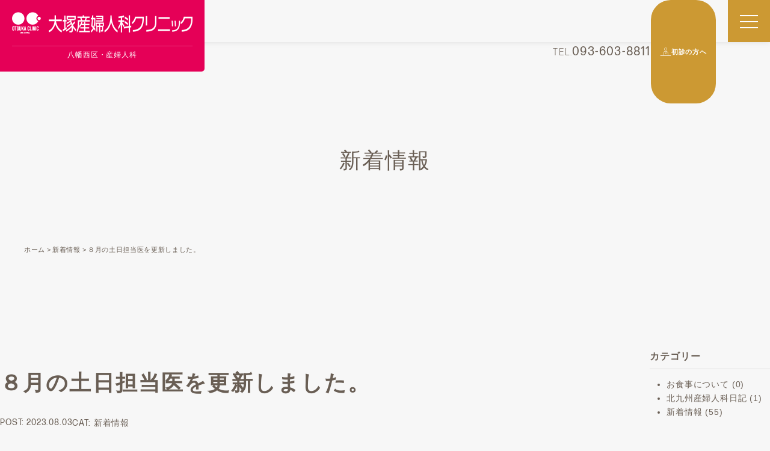

--- FILE ---
content_type: text/html; charset=UTF-8
request_url: https://otsukasanfujinka.com/news/161/
body_size: 12458
content:
<!doctype html><html lang="ja" prefix="og: //ogp.me/ns# fb: //graph.facebook.com/schema/og/"><head><script async src="https://www.googletagmanager.com/gtag/js?id=G-VDFB20YRJP"></script><script>window.dataLayer = window.dataLayer || [];function gtag(){dataLayer.push(arguments);}gtag('js', new Date());gtag('config', 'G-VDFB20YRJP');</script><meta charset="UTF-8"><meta http-equiv="X-UA-Compatible" content="IE=edge"><meta name="viewport" content="width=device-width, initial-scale=1.0"><title>８月の土日担当医を更新しました。 | 北九州市八幡西区「大塚産婦人科クリニック」</title><meta name="description" content="８月の土日担当医を更新しました。のページ。北九州市八幡西区の大塚産婦人科クリニックです。不妊治療や更年期外来（プラセンタ）、桶谷式母乳育児相談室など北九州の女性に寄り添った診療を行います。"><meta name="keywords" content="北九州,産婦人科,不妊治療,更年期,プラセンタ,北九州市,八幡西区,中間市"><meta name="author" content="北九州市八幡西区「大塚産婦人科クリニック」"><link rel="alternate" type="application/rss+xml" title="RSS 2.0" href="https://otsukasanfujinka.com/feed/"><link rel="alternate" type="application/atom+xml" title="Atom 0.3" href="https://otsukasanfujinka.com/feed/atom/"><link rel="icon" type="image/svg+xml" href="https://otsukasanfujinka.com/wp-content/themes/otsuka/images/favicon.svg"><link rel="icon" type="image/png" href="https://otsukasanfujinka.com/wp-content/themes/otsuka/images/favicon.png"><link rel="apple-touch-icon" sizes="180x180" href="https://otsukasanfujinka.com/wp-content/themes/otsuka/images/favicon.png"><link rel="preconnect" href="https://fonts.googleapis.com"><link rel="preconnect" href="https://fonts.gstatic.com" crossorigin><script>function firstscript() { let webFont = document.createElement('link'); webFont.setAttribute('rel', 'stylesheet'); webFont.setAttribute('href', 'https://use.typekit.net/bpv6jta.css'); document.getElementsByTagName('head')[0].appendChild(webFont);}window.addEventListener('load', () => { firstscript(); });</script><meta property='og:url' content='https://otsukasanfujinka.com/news/161/'><meta property='og:type' content='article'><meta property='og:title' content='８月の土日担当医を更新しました。'><meta property='og:description' content='８月の土・日担当医表は下記からご確認ください。https://otsukasanfujinka.com/medical/#charge'><meta property='og:site_name' content='北九州市八幡西区「大塚産婦人科クリニック」'><meta property="og:image" content="https://otsukasanfujinka.com/wp-content/themes/otsuka/images/noimg.jpg"><meta name="twitter:card" content="summary"><meta name="thumbnail" content="https://otsukasanfujinka.com/wp-content/themes/otsuka/images/noimg.jpg"><meta name='robots' content='max-image-preview:large'/><link rel='stylesheet' id='wp-block-library-css' href='https://otsukasanfujinka.com/wp-includes/css/dist/block-library/style.min.css' media='all'/><style id='global-styles-inline-css'>body{--wp--preset--color--black: #000000;--wp--preset--color--cyan-bluish-gray: #abb8c3;--wp--preset--color--white: var(--color-base-white);--wp--preset--color--pale-pink: #f78da7;--wp--preset--color--vivid-red: #cf2e2e;--wp--preset--color--luminous-vivid-orange: #ff6900;--wp--preset--color--luminous-vivid-amber: #fcb900;--wp--preset--color--light-green-cyan: #7bdcb5;--wp--preset--color--vivid-green-cyan: #00d084;--wp--preset--color--pale-cyan-blue: #8ed1fc;--wp--preset--color--vivid-cyan-blue: #0693e3;--wp--preset--color--vivid-purple: #9b51e0;--wp--preset--color--primary: var(--color-theme-primary);--wp--preset--color--secondary: var(--color-theme-secondary);--wp--preset--color--font: var(--color-base);--wp--preset--color--accent-attention: var(--color-accent-attention);--wp--preset--color--accent-error: var(--color-accent-error);--wp--preset--gradient--vivid-cyan-blue-to-vivid-purple: linear-gradient(135deg,rgba(6,147,227,1) 0%,rgb(155,81,224) 100%);--wp--preset--gradient--light-green-cyan-to-vivid-green-cyan: linear-gradient(135deg,rgb(122,220,180) 0%,rgb(0,208,130) 100%);--wp--preset--gradient--luminous-vivid-amber-to-luminous-vivid-orange: linear-gradient(135deg,rgba(252,185,0,1) 0%,rgba(255,105,0,1) 100%);--wp--preset--gradient--luminous-vivid-orange-to-vivid-red: linear-gradient(135deg,rgba(255,105,0,1) 0%,rgb(207,46,46) 100%);--wp--preset--gradient--very-light-gray-to-cyan-bluish-gray: linear-gradient(135deg,rgb(238,238,238) 0%,rgb(169,184,195) 100%);--wp--preset--gradient--cool-to-warm-spectrum: linear-gradient(135deg,rgb(74,234,220) 0%,rgb(151,120,209) 20%,rgb(207,42,186) 40%,rgb(238,44,130) 60%,rgb(251,105,98) 80%,rgb(254,248,76) 100%);--wp--preset--gradient--blush-light-purple: linear-gradient(135deg,rgb(255,206,236) 0%,rgb(152,150,240) 100%);--wp--preset--gradient--blush-bordeaux: linear-gradient(135deg,rgb(254,205,165) 0%,rgb(254,45,45) 50%,rgb(107,0,62) 100%);--wp--preset--gradient--luminous-dusk: linear-gradient(135deg,rgb(255,203,112) 0%,rgb(199,81,192) 50%,rgb(65,88,208) 100%);--wp--preset--gradient--pale-ocean: linear-gradient(135deg,rgb(255,245,203) 0%,rgb(182,227,212) 50%,rgb(51,167,181) 100%);--wp--preset--gradient--electric-grass: linear-gradient(135deg,rgb(202,248,128) 0%,rgb(113,206,126) 100%);--wp--preset--gradient--midnight: linear-gradient(135deg,rgb(2,3,129) 0%,rgb(40,116,252) 100%);--wp--preset--duotone--dark-grayscale: url('#wp-duotone-dark-grayscale');--wp--preset--duotone--grayscale: url('#wp-duotone-grayscale');--wp--preset--duotone--purple-yellow: url('#wp-duotone-purple-yellow');--wp--preset--duotone--blue-red: url('#wp-duotone-blue-red');--wp--preset--duotone--midnight: url('#wp-duotone-midnight');--wp--preset--duotone--magenta-yellow: url('#wp-duotone-magenta-yellow');--wp--preset--duotone--purple-green: url('#wp-duotone-purple-green');--wp--preset--duotone--blue-orange: url('#wp-duotone-blue-orange');--wp--preset--font-size--small: 0.8em;--wp--preset--font-size--medium: 20px;--wp--preset--font-size--large: 1.2em;--wp--preset--font-size--x-large: 42px;--wp--preset--font-size--normal: 1em;--wp--preset--font-size--huge: 1.5em;--wp--preset--spacing--20: 0.44rem;--wp--preset--spacing--30: 0.67rem;--wp--preset--spacing--40: 1rem;--wp--preset--spacing--50: 1.5rem;--wp--preset--spacing--60: 2.25rem;--wp--preset--spacing--70: 3.38rem;--wp--preset--spacing--80: 5.06rem;--wp--preset--shadow--natural: 6px 6px 9px rgba(0, 0, 0, 0.2);--wp--preset--shadow--deep: 12px 12px 50px rgba(0, 0, 0, 0.4);--wp--preset--shadow--sharp: 6px 6px 0px rgba(0, 0, 0, 0.2);--wp--preset--shadow--outlined: 6px 6px 0px -3px rgba(255, 255, 255, 1), 6px 6px rgba(0, 0, 0, 1);--wp--preset--shadow--crisp: 6px 6px 0px rgba(0, 0, 0, 1);}body { margin: 0;--wp--style--global--content-size: 1160px;--wp--style--global--wide-size: 1160px; }.wp-site-blocks > .alignleft { float: left; margin-right: 2em; }.wp-site-blocks > .alignright { float: right; margin-left: 2em; }.wp-site-blocks > .aligncenter { justify-content: center; margin-left: auto; margin-right: auto; }.wp-site-blocks > * { margin-block-start: 0; margin-block-end: 0; }.wp-site-blocks > * + * { margin-block-start: var(--margin-m); }body { --wp--style--block-gap: var(--margin-m); }body .is-layout-flow > *{margin-block-start: 0;margin-block-end: 0;}body .is-layout-flow > * + *{margin-block-start: var(--margin-m);margin-block-end: 0;}body .is-layout-constrained > *{margin-block-start: 0;margin-block-end: 0;}body .is-layout-constrained > * + *{margin-block-start: var(--margin-m);margin-block-end: 0;}body .is-layout-flex{gap: var(--margin-m);}body .is-layout-flow > .alignleft{float: left;margin-inline-start: 0;margin-inline-end: 2em;}body .is-layout-flow > .alignright{float: right;margin-inline-start: 2em;margin-inline-end: 0;}body .is-layout-flow > .aligncenter{margin-left: auto !important;margin-right: auto !important;}body .is-layout-constrained > .alignleft{float: left;margin-inline-start: 0;margin-inline-end: 2em;}body .is-layout-constrained > .alignright{float: right;margin-inline-start: 2em;margin-inline-end: 0;}body .is-layout-constrained > .aligncenter{margin-left: auto !important;margin-right: auto !important;}body .is-layout-constrained > :where(:not(.alignleft):not(.alignright):not(.alignfull)){max-width: var(--wp--style--global--content-size);margin-left: auto !important;margin-right: auto !important;}body .is-layout-constrained > .alignwide{max-width: var(--wp--style--global--wide-size);}body .is-layout-flex{display: flex;}body .is-layout-flex{flex-wrap: wrap;align-items: center;}body .is-layout-flex > *{margin: 0;}body{padding-top: 0px;padding-right: 0px;padding-bottom: 0px;padding-left: 0px;}a:where(:not(.wp-element-button)){text-decoration: underline;}.wp-element-button, .wp-block-button__link{background-color: #32373c;border-width: 0;color: #fff;font-family: inherit;font-size: inherit;line-height: inherit;padding: calc(0.667em + 2px) calc(1.333em + 2px);text-decoration: none;}.has-black-color{color: var(--wp--preset--color--black) !important;}.has-cyan-bluish-gray-color{color: var(--wp--preset--color--cyan-bluish-gray) !important;}.has-white-color{color: var(--wp--preset--color--white) !important;}.has-pale-pink-color{color: var(--wp--preset--color--pale-pink) !important;}.has-vivid-red-color{color: var(--wp--preset--color--vivid-red) !important;}.has-luminous-vivid-orange-color{color: var(--wp--preset--color--luminous-vivid-orange) !important;}.has-luminous-vivid-amber-color{color: var(--wp--preset--color--luminous-vivid-amber) !important;}.has-light-green-cyan-color{color: var(--wp--preset--color--light-green-cyan) !important;}.has-vivid-green-cyan-color{color: var(--wp--preset--color--vivid-green-cyan) !important;}.has-pale-cyan-blue-color{color: var(--wp--preset--color--pale-cyan-blue) !important;}.has-vivid-cyan-blue-color{color: var(--wp--preset--color--vivid-cyan-blue) !important;}.has-vivid-purple-color{color: var(--wp--preset--color--vivid-purple) !important;}.has-primary-color{color: var(--wp--preset--color--primary) !important;}.has-secondary-color{color: var(--wp--preset--color--secondary) !important;}.has-font-color{color: var(--wp--preset--color--font) !important;}.has-accent-attention-color{color: var(--wp--preset--color--accent-attention) !important;}.has-accent-error-color{color: var(--wp--preset--color--accent-error) !important;}.has-black-background-color{background-color: var(--wp--preset--color--black) !important;}.has-cyan-bluish-gray-background-color{background-color: var(--wp--preset--color--cyan-bluish-gray) !important;}.has-white-background-color{background-color: var(--wp--preset--color--white) !important;}.has-pale-pink-background-color{background-color: var(--wp--preset--color--pale-pink) !important;}.has-vivid-red-background-color{background-color: var(--wp--preset--color--vivid-red) !important;}.has-luminous-vivid-orange-background-color{background-color: var(--wp--preset--color--luminous-vivid-orange) !important;}.has-luminous-vivid-amber-background-color{background-color: var(--wp--preset--color--luminous-vivid-amber) !important;}.has-light-green-cyan-background-color{background-color: var(--wp--preset--color--light-green-cyan) !important;}.has-vivid-green-cyan-background-color{background-color: var(--wp--preset--color--vivid-green-cyan) !important;}.has-pale-cyan-blue-background-color{background-color: var(--wp--preset--color--pale-cyan-blue) !important;}.has-vivid-cyan-blue-background-color{background-color: var(--wp--preset--color--vivid-cyan-blue) !important;}.has-vivid-purple-background-color{background-color: var(--wp--preset--color--vivid-purple) !important;}.has-primary-background-color{background-color: var(--wp--preset--color--primary) !important;}.has-secondary-background-color{background-color: var(--wp--preset--color--secondary) !important;}.has-font-background-color{background-color: var(--wp--preset--color--font) !important;}.has-accent-attention-background-color{background-color: var(--wp--preset--color--accent-attention) !important;}.has-accent-error-background-color{background-color: var(--wp--preset--color--accent-error) !important;}.has-black-border-color{border-color: var(--wp--preset--color--black) !important;}.has-cyan-bluish-gray-border-color{border-color: var(--wp--preset--color--cyan-bluish-gray) !important;}.has-white-border-color{border-color: var(--wp--preset--color--white) !important;}.has-pale-pink-border-color{border-color: var(--wp--preset--color--pale-pink) !important;}.has-vivid-red-border-color{border-color: var(--wp--preset--color--vivid-red) !important;}.has-luminous-vivid-orange-border-color{border-color: var(--wp--preset--color--luminous-vivid-orange) !important;}.has-luminous-vivid-amber-border-color{border-color: var(--wp--preset--color--luminous-vivid-amber) !important;}.has-light-green-cyan-border-color{border-color: var(--wp--preset--color--light-green-cyan) !important;}.has-vivid-green-cyan-border-color{border-color: var(--wp--preset--color--vivid-green-cyan) !important;}.has-pale-cyan-blue-border-color{border-color: var(--wp--preset--color--pale-cyan-blue) !important;}.has-vivid-cyan-blue-border-color{border-color: var(--wp--preset--color--vivid-cyan-blue) !important;}.has-vivid-purple-border-color{border-color: var(--wp--preset--color--vivid-purple) !important;}.has-primary-border-color{border-color: var(--wp--preset--color--primary) !important;}.has-secondary-border-color{border-color: var(--wp--preset--color--secondary) !important;}.has-font-border-color{border-color: var(--wp--preset--color--font) !important;}.has-accent-attention-border-color{border-color: var(--wp--preset--color--accent-attention) !important;}.has-accent-error-border-color{border-color: var(--wp--preset--color--accent-error) !important;}.has-vivid-cyan-blue-to-vivid-purple-gradient-background{background: var(--wp--preset--gradient--vivid-cyan-blue-to-vivid-purple) !important;}.has-light-green-cyan-to-vivid-green-cyan-gradient-background{background: var(--wp--preset--gradient--light-green-cyan-to-vivid-green-cyan) !important;}.has-luminous-vivid-amber-to-luminous-vivid-orange-gradient-background{background: var(--wp--preset--gradient--luminous-vivid-amber-to-luminous-vivid-orange) !important;}.has-luminous-vivid-orange-to-vivid-red-gradient-background{background: var(--wp--preset--gradient--luminous-vivid-orange-to-vivid-red) !important;}.has-very-light-gray-to-cyan-bluish-gray-gradient-background{background: var(--wp--preset--gradient--very-light-gray-to-cyan-bluish-gray) !important;}.has-cool-to-warm-spectrum-gradient-background{background: var(--wp--preset--gradient--cool-to-warm-spectrum) !important;}.has-blush-light-purple-gradient-background{background: var(--wp--preset--gradient--blush-light-purple) !important;}.has-blush-bordeaux-gradient-background{background: var(--wp--preset--gradient--blush-bordeaux) !important;}.has-luminous-dusk-gradient-background{background: var(--wp--preset--gradient--luminous-dusk) !important;}.has-pale-ocean-gradient-background{background: var(--wp--preset--gradient--pale-ocean) !important;}.has-electric-grass-gradient-background{background: var(--wp--preset--gradient--electric-grass) !important;}.has-midnight-gradient-background{background: var(--wp--preset--gradient--midnight) !important;}.has-small-font-size{font-size: var(--wp--preset--font-size--small) !important;}.has-medium-font-size{font-size: var(--wp--preset--font-size--medium) !important;}.has-large-font-size{font-size: var(--wp--preset--font-size--large) !important;}.has-x-large-font-size{font-size: var(--wp--preset--font-size--x-large) !important;}.has-normal-font-size{font-size: var(--wp--preset--font-size--normal) !important;}.has-huge-font-size{font-size: var(--wp--preset--font-size--huge) !important;}.wp-block-navigation a:where(:not(.wp-element-button)){color: inherit;}.wp-block-pullquote{font-size: 1.5em;line-height: 1.6;}</style><style id='css-property-inline-css'>:root{--color-theme-primary:#e50057;--color-theme-secondary:#c93;--color-base:#695e54;--color-base-dark:#2b231c;--color-base-light:#ede9e4;--color-base-pale:#efeceb;--color-base-bright:#f7f7f7;--color-base-white:#fff;--color-accent-attention:#f7f2ad;--color-accent-error:#d92723;--color-use-border:#ddd;--color-use-border-dark:#bbb5ae;--color-use-link:var(--color-base);--color-use-link-hover:var(--color-theme-primary);--color-use-bg:var(--color-base-pale);--color-above-dark:var(--color-base-white);--content-width-basic:1300px;--content-width-large:1740px;--line-height:1.714;--section:clamp(90px,11.486vw,170px);--section-2nd:clamp(70px,6.757vw,100px);--margin-xxs:min(1.667vw,10px);--margin-xs:min(2.604vw,20px);--margin-s:min(3.906vw,30px);--margin-m:min(3.906vw,40px);--margin-l:min(4.883vw,50px);--margin-xl:min(5.859vw,60px);--margin-xxl:min(7.813vw,80px);--margin-100:min(7.692vw,100px);--margin-120:min(9.231vw,120px);--radius:var(--margin-xxs);--radius-s:calc(var(--radius,10px)/2);--radius-l:calc(var(--radius,10px)*2);--duration:.5s;--box-shadow:0 0 .625em rgba(0,0,0,.1);--box-shadow-org:0 .625em 1.125em .125em rgba(133,87,74,.2);--header-height:70px}@media screen and (min-width:1481px){:root{--header-height:110px}}</style><link rel='stylesheet' id='css-main-css' href='https://otsukasanfujinka.com/wp-content/themes/otsuka/dist/css/style.min.css' media='all'/><link rel='stylesheet' id='my-block-style-css' href='https://otsukasanfujinka.com/wp-content/themes/otsuka/dist/css/editor.min.css' media='all'/><script src="https://cdnjs.cloudflare.com/ajax/libs/luminous-lightbox/2.4.0/luminous.min.js" integrity="sha512-QzKjuc+7pitZqj28ecclxJ2XJD9l91dNb25Er0ixaqYzpMqhKGIPohYN6blR9UfSR5ETL7wncxmEvVarrVwkSw==" crossorigin="anonymous" referrerpolicy="no-referrer"></script><link rel="canonical" href="https://otsukasanfujinka.com/news/161/"/></head><body class="post-template-default single single-post postid-161 single-format-standard" id="totop"><header class="l-header" id="header"> <input id="gnav-check" type="checkbox"> <div class="p-header"> <div class="p-header__container"> <a href="https://otsukasanfujinka.com/" class="p-header-logo" data-label="八幡西区・産婦人科"> <img class="p-header-logo__img" src="https://otsukasanfujinka.com/wp-content/themes/otsuka/images/logo.png" alt="北九州市八幡西区「大塚産婦人科クリニック」" width="300" height="36"> </a> <label class="p-gnav-icon" for="gnav-check"><span class="p-gnav-icon__wrap"><span class="p-gnav-icon__inner--top"></span><span class="p-gnav-icon__inner--middle"></span><span class="p-gnav-icon__inner--bottom"></span></span></label> <div class="p-header__content"> <p class="p-header-intro">８月の土日担当医を更新しました。 | 北九州市八幡西区「大塚産婦人科クリニック」</p> <nav id="gnav" class="p-gnav"> <ul class="p-mainnav"> <li class="p-mainnav__item"><a class="p-mainnav__link" href="https://otsukasanfujinka.com/">ホーム</a></li> <li class="p-mainnav__item -trigger"> <a class="p-mainnav__link" href="https://otsukasanfujinka.com/about/">クリニック案内</a> <div class="p-mega-btn c-plusminus"></div> <div class="p-mega"> <div class="p-mega__content p-mega__content--about"> <div class="p-subnav"> <a class="p-subnav-head" href="https://otsukasanfujinka.com/about/">クリニック案内</a> <ul class="p-subnav-list"> <li class="p-subnav-list__item"><a class="p-subnav-list__link" href="https://otsukasanfujinka.com/about/feature/">5つの特長</a></li> <li class="p-subnav-list__item"><a class="p-subnav-list__link" href="https://otsukasanfujinka.com/about/staff/">医師紹介</a></li> <li class="p-subnav-list__item"><a class="p-subnav-list__link" href="https://otsukasanfujinka.com/about/gallery/">施設案内</a></li> <li class="p-subnav-list__item"><a class="p-subnav-list__link" href="https://otsukasanfujinka.com/about/system/">導入システム・医療設備</a></li> </ul> </div> </div> </div> </li> <li class="p-mainnav__item -trigger"> <a class="p-mainnav__link" href="https://otsukasanfujinka.com/medical/">診療案内</a> <div class="p-mega-btn c-plusminus"></div> <div class="p-mega"> <div class="p-mega__content p-mega__content--medical"> <div class="p-subnav"> <a class="p-subnav-head" href="https://otsukasanfujinka.com/medical/">診療案内</a> <ul class="p-subnav-list"> <li class="p-subnav-list__item"><a class="p-subnav-list__link gnav-close" href="https://otsukasanfujinka.com/medical/#first">初診の方へ</a></li> <li class="p-subnav-list__item"><a class="p-subnav-list__link gnav-close" href="https://otsukasanfujinka.com/medical/#hours">診療時間</a></li> <li class="p-subnav-list__item"><a class="p-subnav-list__link gnav-close" href="https://otsukasanfujinka.com/medical/#subjects">診療科目一覧</a></li> <li class="p-subnav-list__item"><a class="p-subnav-list__link" href="https://otsukasanfujinka.com/medical/obstetrics/">産科</a></li> <li class="p-subnav-list__item"><a class="p-subnav-list__link" href="https://otsukasanfujinka.com/medical/obstetrics/#painless">無痛分娩</a></li> <li class="p-subnav-list__item"><a class="p-subnav-list__link" href="https://otsukasanfujinka.com/medical/gynecology/">婦人科</a></li> <li class="p-subnav-list__item"><a class="p-subnav-list__link gnav-close" href="https://otsukasanfujinka.com/medical/gynecology/#infertility">不妊治療</a></li> <li class="p-subnav-list__item"><a class="p-subnav-list__link gnav-close" href="https://otsukasanfujinka.com/medical/gynecology/#menopause">更年期外来</a></li> </ul> </div> </div> </div> </li> <li class="p-mainnav__item -trigger"> <a class="p-mainnav__link" href="https://otsukasanfujinka.com/hospitalization/">入院案内</a> <div class="p-mega-btn c-plusminus"></div> <div class="p-mega"> <div class="p-mega__content p-mega__content--hospitalization"> <div class="p-subnav"> <a class="p-subnav-head" href="https://otsukasanfujinka.com/hospitalization/">入院案内</a> <ul class="p-subnav-list"> <li class="p-subnav-list__item"><a class="p-subnav-list__link" href="https://otsukasanfujinka.com/hospitalization/life/">入院中の生活</a></li> <li class="p-subnav-list__item"><a class="p-subnav-list__link" href="https://otsukasanfujinka.com/food/">お食事について</a></li> <li class="p-subnav-list__item"><a class="p-subnav-list__link" href="https://otsukasanfujinka.com/hospitalization/room/">お部屋のご案内・費用</a></li> </ul> </div> </div> </div> </li> <li class="p-mainnav__item -trigger"> <a class="p-mainnav__link" href="https://otsukasanfujinka.com/care/">産後ケア等</a> <div class="p-mega-btn c-plusminus"></div> <div class="p-mega"> <div class="p-mega__content p-mega__content--care"> <div class="p-subnav"> <a class="p-subnav-head" href="https://otsukasanfujinka.com/care/">産後ケア等</a> <ul class="p-subnav-list"> <li class="p-subnav-list__item"><a class="p-subnav-list__link gnav-close" href="https://otsukasanfujinka.com/care/#aboutCare">産後ケアについて</a></li> <li class="p-subnav-list__item"><a class="p-subnav-list__link gnav-close" href="https://otsukasanfujinka.com/care/#brestfeeding">母乳外来<span class="u-fs-s">（桶谷式母乳育児相談室）</span></a></li> <li class="p-subnav-list__item"><a class="p-subnav-list__link gnav-close" href="https://otsukasanfujinka.com/care/#mastitis">乳腺炎重症化予防ケア</a></li> <li class="p-subnav-list__item"><a class="p-subnav-list__link gnav-close" href="https://otsukasanfujinka.com/care/#postpartum">産後小児科健診</a></li> <li class="p-subnav-list__item"><a class="p-subnav-list__link gnav-close" href="https://otsukasanfujinka.com/care/#birthdayGift">1歳バースデープレゼント</a></li> <li class="p-subnav-list__item"><a class="p-subnav-list__link gnav-close" href="https://otsukasanfujinka.com/care/#aboutClass">各種クラス案内</a></li> </ul> </div> </div> </div> </li> <li class="p-mainnav__item"><a class="p-mainnav__link" href="https://otsukasanfujinka.com/access/">アクセス</a></li> <li class="p-mainnav__item p-mainnav__item--mb"><a class="p-mainnav__link" href="https://otsukasanfujinka.com/news/">新着情報</a></li> <li class="p-mainnav__item p-mainnav__item--mb"><a class="p-mainnav__link" href="https://otsukasanfujinka.com/blog/">北九州産婦人科日記</a></li> <li class="p-mainnav__item p-mainnav__item--mb"><a class="p-mainnav__link" href="https://otsukasanfujinka.com/privacy/">プライバシーポリシー</a></li> </ul> <div class="p-gnav-mobile"> <p>当産婦人科へのお問い合わせやご質問、<br>ご相談などお気軽にお問合せください。</p> <a class="p-footer-contact__tel forma" href="tel:0936038811">093-603-8811</a> <p class="u-fs-s">※受付時間は診療時間内となります</p> <a class="p-header-navi__btn -in-gnav gnav-close" href="https://otsukasanfujinka.com/medical/#first"><svg class="p-header-navi__icon"><use xlink:href="#svg-medical"/></svg>初診の方へ</a> </div></nav> <div class="p-header-navi"> <a class="p-header-navi__tel forma" href="tel:0936038811">093-603-8811</a> <a class="p-header-navi__btn" href="https://otsukasanfujinka.com/medical/#first"><svg class="p-header-navi__icon"><use xlink:href="#svg-medical"/></svg>初診の方へ</a> <a class="p-header-navi__btn p-header-navi__btn--access" href="https://otsukasanfujinka.com/access/"><svg class="p-header-navi__icon"><use xlink:href="#svg-mark"/></svg>アクセス</a> </div> </div> </div> </div> <label id="overlay" for="gnav-check"></label></header><main class="l-content"> <div class="page-title"> <div class="page-title__container"> <div class="page-title__text">新着情報</div> </div></div><ol class="breadcrumb u-width" itemscope itemtype="http://schema.org/BreadcrumbList"><li itemprop="itemListElement" itemscope itemtype="http://schema.org/ListItem"><a itemprop="item" href="https://otsukasanfujinka.com" title="北九州市八幡西区「大塚産婦人科クリニック」"><span itemprop="name">ホーム</span></a><meta itemprop="position" content="1"></li><li itemprop="itemListElement" itemscope itemtype="http://schema.org/ListItem"><a itemprop="item" href="https://otsukasanfujinka.com/news/"><span itemprop="name">新着情報</span><meta itemprop="position" content="2"></a></li><li itemprop="itemListElement" itemscope itemtype="http://schema.org/ListItem"><span itemprop="name">８月の土日担当医を更新しました。</span><meta itemprop="position" content="3"></li></ol> <div class="l-column-2 l-section u-width"> <div class="l-column-2__main"> <article class="p-post-single"> <h1 class="p-post-single__title">８月の土日担当医を更新しました。</h1> <div class="p-post-single__info"> <time class="p-post-single__date forma" datetime="11:35">POST: 2023.08.03</time> <div class="p-post-single__cat"><span class="forma">CAT:</span> <a href="https://otsukasanfujinka.com/news/" rel="category tag">新着情報</a></div> </div> <div class="p-post-content editor-styles-wrapper"><p>８月の土・日担当医表は下記からご確認ください。<br><a href="https://otsukasanfujinka.com/medical/#charge">https://otsukasanfujinka.com/medical/#charge</a></p></div> <ul class="p-share"> <li class="p-share__list p-share__list--like"> <div id="fb-root"></div><script async defer crossorigin="anonymous" src="https://connect.facebook.net/ja_JP/sdk.js#xfbml=1&version=v9.0" nonce="gpXRbCgh"></script> <div class="fb-like" data-href="https%3A%2F%2Fotsukasanfujinka.com%2Fnews%2F161%2F" data-width="" data-layout="button_count" data-action="like" data-size="small" data-share="false"></div> </li> <li class="p-share__list"> <a class="p-share__link p-share__link--fb" href="http://www.facebook.com/share.php?u=https%3A%2F%2Fotsukasanfujinka.com%2Fnews%2F161%2F&t=%EF%BC%98%E6%9C%88%E3%81%AE%E5%9C%9F%E6%97%A5%E6%8B%85%E5%BD%93%E5%8C%BB%E3%82%92%E6%9B%B4%E6%96%B0%E3%81%97%E3%81%BE%E3%81%97%E3%81%9F%E3%80%82｜%E5%8C%97%E4%B9%9D%E5%B7%9E%E5%B8%82%E5%85%AB%E5%B9%A1%E8%A5%BF%E5%8C%BA%E3%80%8C%E5%A4%A7%E5%A1%9A%E7%94%A3%E5%A9%A6%E4%BA%BA%E7%A7%91%E3%82%AF%E3%83%AA%E3%83%8B%E3%83%83%E3%82%AF%E3%80%8D" target="_blank" rel="noopener noreferrer"> <svg class="p-share__icon" xmlns="http://www.w3.org/2000/svg" viewBox="0 0 30 30"><path d="M22.5 0h-3.9c-4.3 0-7.2 2.9-7.2 7.4v3.4h-3.9c-.3 0-.6.3-.6.6v4.9c0 .3.3.6.6.6h3.9v12.5c0 .3.3.6.6.6h5.1c.3 0 .6-.3.6-.6v-12.4h4.6c.3 0 .6-.3.6-.6v-4.9c0-.1-.1-.3-.2-.4s-.2-.2-.4-.2h-4.6v-3c0-1.4.3-2.1 2.1-2.1h2.6c.3 0 .6-.3.6-.6v-4.6c.1-.3-.2-.6-.5-.6z"/></svg> </a> </li> <li class="p-share__list"> <a class="p-share__link p-share__link--tw" href="https://twitter.com/share?text=%EF%BC%98%E6%9C%88%E3%81%AE%E5%9C%9F%E6%97%A5%E6%8B%85%E5%BD%93%E5%8C%BB%E3%82%92%E6%9B%B4%E6%96%B0%E3%81%97%E3%81%BE%E3%81%97%E3%81%9F%E3%80%82｜%E5%8C%97%E4%B9%9D%E5%B7%9E%E5%B8%82%E5%85%AB%E5%B9%A1%E8%A5%BF%E5%8C%BA%E3%80%8C%E5%A4%A7%E5%A1%9A%E7%94%A3%E5%A9%A6%E4%BA%BA%E7%A7%91%E3%82%AF%E3%83%AA%E3%83%8B%E3%83%83%E3%82%AF%E3%80%8D&url=https%3A%2F%2Fotsukasanfujinka.com%2Fnews%2F161%2F" target="_blank" rel="noopener noreferrer"> <svg class="p-share__icon" xmlns="http://www.w3.org/2000/svg" viewBox="0 0 30 30"><path d="M29.9 6.5c0-.1-.1-.1-.1-.1h-.2l-.7.3-1.3.4c-.4.1-.8.1-1 .2.3-.2.6-.4 1-.7.8-.7 1.2-1.6 1.2-2.5 0-.1-.1-.1-.1-.1h-.1c-.7.7-1.5 1.2-2.4 1.5l-.6.2c-.8-1.5-1.6-2.2-3.3-2.8-.6-.2-1.3-.4-1.9-.4-2.3 0-3.8.8-4.7 1.9-.8 1-1.2 2.2-1.5 4.6h-.1c-4.9-.7-9.4-3-12.6-6.5-.3.2-.4.2-.4.2l-.1.2c-.2 3.3.9 6.5 3 9.1-1.2-.4-2.4-1-3.5-1.7h-.2l-.1.1c.7 3.5 3.1 6.4 6.5 7.9-1.4-.1-2.7-.4-4-1h-.1s-.1.1 0 .2c1.2 2.7 3.6 4.7 6.7 5.4-1.3.9-2 1.2-3.4 1.7-1 .4-2.3.6-3.7.6-.6 0-1.1 0-1.5-.1h-.4c-.1 0-.2 0-.2.1s.1.2.2.3c1.7.8 3 1.2 3.7 1.3 1.4.3 2.2.4 4.1.4 2.9 0 6.3-.8 8-1.4 3.2-1.2 7.3-4 9.4-8.5.9-1.9 1.3-5.8 1.1-7.7 1.6-.6 2.8-1.6 3.4-2.9 0 0 0-.1-.1-.2z"/></svg> </a> </li> <li class="p-share__list"> <a class="p-share__link p-share__link--line" href="http://line.me/R/msg/text/?%EF%BC%98%E6%9C%88%E3%81%AE%E5%9C%9F%E6%97%A5%E6%8B%85%E5%BD%93%E5%8C%BB%E3%82%92%E6%9B%B4%E6%96%B0%E3%81%97%E3%81%BE%E3%81%97%E3%81%9F%E3%80%82｜%E5%8C%97%E4%B9%9D%E5%B7%9E%E5%B8%82%E5%85%AB%E5%B9%A1%E8%A5%BF%E5%8C%BA%E3%80%8C%E5%A4%A7%E5%A1%9A%E7%94%A3%E5%A9%A6%E4%BA%BA%E7%A7%91%E3%82%AF%E3%83%AA%E3%83%8B%E3%83%83%E3%82%AF%E3%80%8D%0Ahttps%3A%2F%2Fotsukasanfujinka.com%2Fnews%2F161%2F"> <svg class="p-share__icon" xmlns="http://www.w3.org/2000/svg" viewBox="0 0 30 30"><path d="M30 12.2c-.4-6.4-7-11.4-15-11.4-8.3 0-15 5.3-15 11.9 0 6.1 5.7 11.1 13 11.8.4.1.8.4.7.9l-.3 2.8c-.1.6.6 1.1 1.2.8 6.2-3 9.9-6.1 12.1-8.8.4-.5 1.7-2.3 2-2.8.6-1 1-2.1 1.1-3.3.1-.4.1-.7.1-.9.1-.2.1-.8.1-1zm-20.9 4.5h-3.1c-.4 0-.8-.3-.8-.8v-5.8c0-.2.1-.4.2-.5.1-.1.3-.2.5-.2.4 0 .8.3.8.8v5h2.3c.2 0 .4.1.5.2.1.1.2.3.2.5.1.4-.2.8-.6.8zm3-.6c0 .3-.3.6-.6.6h-.3c-.3 0-.6-.3-.6-.6v-6.1c0-.3.3-.6.6-.6h.3c.3 0 .6.3.6.6v6.1zm7.1-.2c0 .4-.4.8-.8.8-.2 0-.4-.1-.5-.2-.1 0-3.1-4.1-3.1-4.1v3.5c0 .2-.1.4-.2.5-.1.1-.3.2-.5.2-.4 0-.8-.3-.8-.8v-5.7c0-.4.3-.8.7-.8.2 0 .4.1.6.3.1.1 3.1 4 3.1 4v-3.5c0-.2.1-.4.2-.5.1-.1.3-.2.5-.2.4 0 .8.3.8.8v5.7zm5-3.6c.2 0 .4.1.5.2.1.1.2.3.2.5 0 .4-.3.8-.8.8h-2.3v1.3h2.3c.2 0 .4.1.5.2.1.1.2.3.2.5 0 .4-.3.8-.8.8h-3.1c-.4 0-.8-.3-.8-.8v-5.8c0-.4.3-.8.8-.8h3.1c.4 0 .8.3.8.8s-.3.8-.8.8h-2.3v1.3c.2.2 2.5.2 2.5.2z"/></svg> </a> </li></ul> </article> <div class="p-prev-next"> <a class="p-prev-next-btn prev" href="https://otsukasanfujinka.com/news/162/"> <svg class="p-prev-next-btn__arrow arrow-s" xmlns="http://www.w3.org/2000/svg" viewBox="0 0 5 6"><path d="M5 3l-5-3 1.4 3-1.4 3z"/></svg> <span>お盆休みのお知らせ</span> </a> <a class="p-prev-next-btn next" href="https://otsukasanfujinka.com/news/160/"> <span>７月の土・日担当医を更新しました</span> <svg class="p-prev-next-btn__arrow arrow-s" xmlns="http://www.w3.org/2000/svg" viewBox="0 0 5 6"><path d="M5 3l-5-3 1.4 3-1.4 3z"/></svg> </a> <a class="c-btn c-btn--s back" href="https://otsukasanfujinka.com/news/">新着情報一覧</a></div> </div> <aside class="l-column-2__side"> <div class="p-side-box"> <div class="p-side-box__title">カテゴリー</div> <ul class="u-disc"> <li class="cat-item cat-item-4"><a href="https://otsukasanfujinka.com/food/">お食事について</a> (0)</li> <li class="cat-item cat-item-2"><a href="https://otsukasanfujinka.com/blog/">北九州産婦人科日記</a> (1)</li> <li class="cat-item cat-item-1"><a href="https://otsukasanfujinka.com/news/">新着情報</a> (55)</li></ul> </div> <div class="p-side-box"> <div class="p-side-box__title">アーカイブ</div> <ul class="u-disc"> <li><a href='https://otsukasanfujinka.com/date/2025/'>2025</a></li> <li><a href='https://otsukasanfujinka.com/date/2024/'>2024</a></li> <li><a href='https://otsukasanfujinka.com/date/2023/'>2023</a></li> <li><a href='https://otsukasanfujinka.com/date/2022/'>2022</a></li></ul> </div></aside> </div></main><div class="p-footer-contact" id="footerContact"> <p class="p-footer-contact__intro">当産婦人科へのお問い合わせやご質問、ご相談などお気軽にお問合せください。</p> <a class="p-footer-contact__tel forma" href="tel:0936038811">093-603-8811</a> <p class="u-fs-14">※受付時間は診療時間内となります</p></div><footer class="l-footer"> <div class="p-footer-navi u-width"> <figure class="p-footer-navi__container"> <figcaption class="p-footer-navi-title"><a href="https://otsukasanfujinka.com/">ホーム</a></figcaption> <ul class="p-footer-navi__list"> <li><a class="p-footer-navi__link u-dot" href="https://otsukasanfujinka.com/news/">新着情報</a></li> <li><a class="p-footer-navi__link u-dot" href="https://otsukasanfujinka.com/blog/">北九州産婦人科日記</a></li> <li><a class="p-footer-navi__link u-dot" href="https://otsukasanfujinka.com/privacy/">プライバシーポリシー</a></li> </ul> </figure> <figure class="p-footer-navi__container"> <figcaption class="p-footer-navi-title"><a href="https://otsukasanfujinka.com/about/">クリニック案内</a></figcaption> <ul class="p-footer-navi__list"> <li><a class="p-footer-navi__link u-dot" href="https://otsukasanfujinka.com/about/">クリニック案内</a></li> <li><a class="p-footer-navi__link u-dot" href="https://otsukasanfujinka.com/about/feature/">5つの特長</a></li> <li><a class="p-footer-navi__link u-dot" href="https://otsukasanfujinka.com/about/staff/">医師紹介</a></li> <li><a class="p-footer-navi__link u-dot" href="https://otsukasanfujinka.com/about/gallery/">施設案内</a></li> <li><a class="p-footer-navi__link u-dot" href="https://otsukasanfujinka.com/about/system/">導入システム・医療設備</a></li> </ul> </figure> <figure class="p-footer-navi__container"> <figcaption class="p-footer-navi-title"><a href="https://otsukasanfujinka.com/medical/">診療案内</a></figcaption> <ul class="p-footer-navi__list"> <li><a class="p-footer-navi__link u-dot" href="https://otsukasanfujinka.com/medical/#first">初診の方へ</a></li> <li><a class="p-footer-navi__link u-dot" href="https://otsukasanfujinka.com/medical/#hours">診療時間</a></li> <li><a class="p-footer-navi__link u-dot" href="https://otsukasanfujinka.com/medical/#subjects">診療科目一覧</a></li> <li><a class="p-footer-navi__link u-dot" href="https://otsukasanfujinka.com/medical/obstetrics/#painless">無痛分娩</a></li> <li><a class="p-footer-navi__link u-dot" href="https://otsukasanfujinka.com/medical/obstetrics/">産科</a></li> <li><a class="p-footer-navi__link u-dot" href="https://otsukasanfujinka.com/medical/gynecology/">婦人科</a></li> <li><a class="p-footer-navi__link u-dot" href="https://otsukasanfujinka.com/medical/gynecology/#infertility">不妊治療</a></li> <li><a class="p-footer-navi__link u-dot" href="https://otsukasanfujinka.com/medical/gynecology/#menopause">更年期外来</a></li> </ul> </figure> <figure class="p-footer-navi__container"> <figcaption class="p-footer-navi-title"><a href="https://otsukasanfujinka.com/hospitalization/">入院案内</a></figcaption> <ul class="p-footer-navi__list"> <li><a class="p-footer-navi__link u-dot" href="https://otsukasanfujinka.com/hospitalization/">入院案内</a></li> <li><a class="p-footer-navi__link u-dot" href="https://otsukasanfujinka.com/hospitalization/life/">入院中の生活</a></li> <li><a class="p-footer-navi__link u-dot" href="https://otsukasanfujinka.com/food/">お食事について</a></li> <li><a class="p-footer-navi__link u-dot" href="https://otsukasanfujinka.com/hospitalization/room/">お部屋のご案内・費用</a></li> </ul> </figure> <figure class="p-footer-navi__container"> <figcaption class="p-footer-navi-title"><a href="https://otsukasanfujinka.com/care/">産後ケア等</a></figcaption> <ul class="p-footer-navi__list"> <li><a class="p-footer-navi__link u-dot" href="https://otsukasanfujinka.com/care/#aboutCare">産後ケアについて</a></li> <li><a class="p-footer-navi__link u-dot" href="https://otsukasanfujinka.com/care/#brestfeeding">母乳外来<span class="u-fs-s">（桶谷式母乳育児相談室）</span></a></li> <li><a class="p-footer-navi__link u-dot" href="https://otsukasanfujinka.com/care/#mastitis">乳腺炎重症化予防ケア</a></li> <li><a class="p-footer-navi__link u-dot" href="https://otsukasanfujinka.com/care/#postpartum">産後小児科健診</a></li> <li><a class="p-footer-navi__link u-dot" href="https://otsukasanfujinka.com/care/#birthdayGift">1歳バースデープレゼント</a></li> <li><a class="p-footer-navi__link u-dot" href="https://otsukasanfujinka.com/care/#aboutClass">各種クラス案内</a></li> </ul> </figure> <div class="p-footer-navi__container"> <div class="p-footer-navi-title"><a href="https://otsukasanfujinka.com/access/">アクセス</a></div> </div></div> <div class="p-footer-info"> <div class=" u-width"> <p class="p-footer-info__intro u-fs-14">大塚産婦人科クリニックは北九州市八幡西区の産業医大横にある産婦人科です。（Wi-Fi完備）</p> <img src="https://otsukasanfujinka.com/wp-content/themes/otsuka/images/logo.png" alt="北九州市八幡西区「大塚産婦人科クリニック」" width="300" height="36"> <p class="p-footer-info__address u-fs-12">〒807-0803 福岡県北九州市八幡西区千代ヶ崎2丁目2-12（産業医大横）<br>TEL.093-603-8811 &sol; FAX.093-603-8133</p> </div> </div></footer><small class="l-copyright">&copy; 2022 北九州市八幡西区「大塚産婦人科クリニック」</small><a id="pagetop" href="#totop" title="PAGE TOP"><svg class="pagetop-icon" xmlns="http://www.w3.org/2000/svg" viewBox="0 0 12 7"><path d="M.123 6.58c.165.16.433.16.598 0l5.281-5.121 5.277 5.121c.165.16.432.16.597 0 .083-.081.124-.186.124-.291 0-.103-.041-.209-.124-.289l-5.874-5.7-5.879 5.699c-.164.161-.164.42 0 .581z"/></svg></a><svg class="c-svg-area" aria-hidden="true" xmlns="http://www.w3.org/2000/svg"> <defs> <symbol id="svg-glass" viewBox="0 0 26 26"><path d="M15.162 0c-5.976 0-10.838 4.862-10.838 10.837 0 2.629.942 5.041 2.505 6.92l-6.537 6.536c-.391.39-.391 1.023 0 1.414.196.195.452.293.708.293s.512-.098.707-.293l6.537-6.536c1.878 1.562 4.29 2.504 6.918 2.504 5.976 0 10.838-4.862 10.838-10.838s-4.862-10.837-10.838-10.837zm0 19.675c-4.873 0-8.838-3.965-8.838-8.838s3.965-8.837 8.838-8.837 8.838 3.965 8.838 8.837-3.965 8.838-8.838 8.838zm4.797-8.925c0 .552-.448 1-1 1h-3.167v3.166c0 .552-.448 1-1 1s-1-.448-1-1v-3.166h-3.167c-.552 0-1-.448-1-1s.448-1 1-1h3.167v-3.166c0-.552.448-1 1-1s1 .448 1 1v3.166h3.167c.552 0 1 .448 1 1z"/></symbol> <symbol id="svg-medical" viewBox="0 0 70 70"><path d="M35 28.005c4.572 0 8.292-4.252 8.292-9.478 0-5.227-3.72-9.479-8.292-9.479s-8.292 4.252-8.292 9.479c.001 5.226 3.72 9.478 8.292 9.478zm0-16.956c3.469 0 6.292 3.355 6.292 7.479s-2.823 7.477-6.292 7.477-6.292-3.354-6.292-7.478 2.823-7.478 6.292-7.478zm-13.961 43.853c.552 0 1-.448 1-1v-10.568c0-3.99 2.787-7.426 6.775-8.973l5.272 11.838c.161.361.519.593.914.593s.753-.232.914-.593l5.272-11.838c3.989 1.548 6.775 4.984 6.775 8.973v10.568c0 .552.448 1 1 1s1-.448 1-1v-10.568c0-6.536-6.055-11.853-13.497-11.853h-2.929c-7.442 0-13.497 5.317-13.497 11.853v10.568c.001.552.449 1 1.001 1zm15.426-21.42c.963 0 1.893.113 2.788.305l-4.253 9.547-4.252-9.547c.894-.192 1.825-.305 2.788-.305h2.929zm9.072 11.081c0 .552-.448 1-1 1h-4.214c-.552 0-1-.448-1-1s.448-1 1-1h4.214c.552 0 1 .448 1 1zm22.85 15.388c0 .552-.448 1-1 1h-64.774c-.552 0-1-.448-1-1s.448-1 1-1h64.774c.552 0 1 .448 1 1z"/></symbol> <symbol id="svg-hospitalization" viewBox="0 0 70 70"><path d="M54.2 29.769h-38.4c-2.741 0-4.97 2.23-4.97 4.971v19.07c0 .552.448 1 1 1s1-.448 1-1v-6.964h44.341v6.964c0 .552.448 1 1 1s1-.448 1-1v-19.07c0-2.741-2.23-4.971-4.971-4.971zm-38.4 2h38.4c1.638 0 2.97 1.333 2.97 2.971v2.319h-44.341v-2.319c0-1.638 1.333-2.971 2.971-2.971zm-2.971 13.077v-5.787h44.341v5.787h-44.341zm4.987-18.402v-6.848c0-2.429 1.977-4.406 4.406-4.406h25.556c2.43 0 4.406 1.977 4.406 4.406v6.848c0 .552-.448 1-1 1s-1-.448-1-1v-6.848c0-1.327-1.08-2.406-2.406-2.406h-25.556c-1.327 0-2.406 1.079-2.406 2.406v6.848c0 .552-.448 1-1 1s-1-.448-1-1zm22.964.162v-2.562c0-.222-.188-.41-.41-.41h-10.726c-.23 0-.424.194-.424.424v2.549c0 .552-.448 1-1 1s-1-.448-1-1v-2.549c0-1.336 1.087-2.424 2.424-2.424h10.726c1.329 0 2.41 1.081 2.41 2.41v2.562c0 .552-.448 1-1 1s-1-.448-1-1z"/></symbol> <symbol id="svg-care" viewBox="0 0 70 70"><path d="M34.124 25.179c4.572 0 8.292-4.252 8.292-9.479 0-5.226-3.72-9.478-8.292-9.478s-8.291 4.252-8.291 9.478c0 5.227 3.719 9.479 8.291 9.479zm0-16.956c3.469 0 6.292 3.354 6.292 7.478s-2.822 7.479-6.292 7.479c-3.469 0-6.291-3.355-6.291-7.479s2.822-7.478 6.291-7.478zm14.611 38.792c0 3.656-.807 6.248-2.539 8.155l-.136.116v7.492c0 .552-.448 1-1 1s-1-.448-1-1v-6.361c-1.642.547-3.666.679-5.16.679-1.019 0-1.788-.057-2.012-.076-.55-.046-.958-.529-.913-1.08.046-.55.531-.963 1.08-.914 2.361.195 6.53.042 7.661-1.202 1.377-1.517 2.019-3.681 2.019-6.81 0-.552.448-1 1-1s1 .448 1 1.001zm-3.674-13.188c-3.006 0-5.451 2.445-5.451 5.451s2.445 5.451 5.451 5.451 5.451-2.445 5.451-5.451-2.445-5.451-5.451-5.451zm0 8.902c-1.903 0-3.451-1.548-3.451-3.451s1.548-3.451 3.451-3.451 3.451 1.548 3.451 3.451-1.548 3.451-3.451 3.451zm-12.279 13.237c.032.551-.389 1.024-.94 1.056-.201.011-.91.048-1.865.048-1.639 0-3.997-.114-5.79-.636v6.344c0 .552-.448 1-1 1s-1-.448-1-1v-7.313c-2.321-1.778-2.699-5.065-2.699-6.987 0-2.446.657-6.454.94-8.063 1.701-9.734 7.9-11.758 12.803-11.758h2.294c3.361 0 5.813.8 7.291 2.378.377.403.356 1.036-.046 1.414-.402.378-1.036.357-1.414-.046-1.069-1.142-3.085-1.745-5.831-1.745h-2.294c-6.017 0-9.657 3.369-10.817 10.012-.229 1.308-.926 5.457-.926 7.81 0 1.67.313 4.636 2.414 5.725 1.808.938 6.26.911 7.825.822.556-.03 1.024.388 1.055.939zm4.389-10.531c-.064-.991-.839-1.585-2.013-2.379-.298-.202-.585-.396-.838-.594-2.045-1.594-3.122-4.958-3.167-5.101-.166-.527.127-1.087.653-1.253.528-.166 1.088.126 1.254.652.256.807 1.201 3.121 2.488 4.124.22.171.47.339.729.514 1.163.786 2.756 1.862 2.89 3.906.187 2.862-3.649 5.407-7.425 7.52l-.298.167c-.155.088-.324.129-.491.129-.349 0-.688-.183-.872-.508-.271-.481-.102-1.091.379-1.362l.305-.171c5.402-3.021 6.465-4.737 6.406-5.644z"/></symbol> <symbol id="svg-mark" viewBox="0 0 47 47"><path d="M20.155 16.292c0 5.566-4.512 10.078-10.078 10.078-5.565 0-10.077-4.512-10.077-10.078s4.512-10.078 10.078-10.078c5.565 0 10.077 4.512 10.077 10.078m19.69 0c0-1.965 1.243-3.641 2.986-4.282-1.61-3.425-5.09-5.796-9.125-5.796-5.566 0-10.078 4.512-10.078 10.078s4.512 10.078 10.078 10.078c4.035 0 7.515-2.371 9.125-5.796-1.743-.641-2.986-2.316-2.986-4.282m7.155.001c0-1.428-1.158-2.586-2.586-2.586s-2.587 1.158-2.587 2.586c0 1.429 1.158 2.586 2.587 2.586 1.428 0 2.586-1.158 2.586-2.586m-45.702 17.383c0 .545.034 1.433.693 1.433.686 0 .693-.906.693-1.539v-1.688c0-.528.021-1.697-.693-1.697-.754 0-.693 1.152-.693 1.662v1.829zm-.987-1.556c.041-1.679.144-2.928 1.68-2.928s1.639 1.249 1.681 2.928v.941c0 1.758-.103 3.042-1.681 3.042-1.577 0-1.68-1.284-1.68-3.042v-.941zm3.751-1.803h1.125v5.627h.96v-5.627h1.118v-.967h-3.203v.967zm6.776 1.038c-.007-.651.034-2.163-1.495-2.163-1.015 0-1.509.616-1.509 1.741 0 .352.089.712.247 1.011.391.659 1.015 1.02 1.516 1.521.247.22.384.484.384.871 0 .501-.192.774-.597.774-.473 0-.624-.466-.604-1.108v-.387h-.96v.484c0 1.178.411 2.004 1.564 2.004.94 0 1.584-.651 1.584-1.899 0-.572-.103-.967-.432-1.381-.268-.334-.851-.827-1.166-1.082-.302-.246-.549-.439-.549-.941 0-.448.206-.616.528-.616.528 0 .569.581.562 1.17h.927zm3.162 2.488c0 .633-.034 1.266-.658 1.266-.652 0-.686-.633-.686-1.266v-4.493h-.96v4.599c0 1.46.37 2.154 1.639 2.154 1.255 0 1.626-.694 1.626-2.154v-4.599h-.961v4.493zm2.778 2.102v-1.89l.336-.712.905 2.602h1.084l-1.331-3.763 1.269-2.831h-1.084l-.562 1.345c-.206.484-.453 1.064-.604 1.583h-.014v-2.929h-.96v6.595h.961zm3.991-2.638h.823l-.261-1.873c-.048-.308-.069-.607-.096-.914l-.034-.44h-.014l-.034.44c-.027.308-.048.606-.096.914l-.288 1.873zm-1.433 2.638l1.228-6.595h1.296l1.166 6.595h-1.029l-.254-1.67h-1.125l-.254 1.67h-1.028zm8.148-2.348c-.021.422.041 1.512-.487 1.512-.659 0-.693-.888-.693-1.433v-1.829c0-.51-.061-1.662.693-1.662.473 0 .439.792.48 1.214h.946c.007-.167-.007-.334-.02-.501-.069-1.125-.549-1.688-1.406-1.706-1.537 0-1.639 1.249-1.681 2.928v.941c0 1.758.103 3.042 1.681 3.042 1.07 0 1.385-.923 1.433-2.128l.021-.378h-.967zm4.519 2.348v-.967h-1.783v-5.628h-.96v6.595h2.743zm.597-.001h.96v-6.594h-.96v6.594zm4.101-5.301c0 .589.021 1.222.048 1.855s.062 1.275.096 1.873h-.014c-.233-1.073-.439-1.855-.686-2.62l-.748-2.401h-.994v6.595h.96v-1.24c0-.527-.021-1.187-.048-1.847-.027-.668-.069-1.336-.103-1.882h.014c.226 1.037.432 1.838.686 2.62l.748 2.347h1.001v-6.593h-.96v1.293zm1.735 5.301h.96v-6.594h-.96v6.594zm4.019-2.347c-.021.422.041 1.512-.487 1.512-.659 0-.693-.888-.693-1.433v-1.829c0-.51-.062-1.662.693-1.662.473 0 .439.792.48 1.214h.946c.007-.167-.007-.334-.02-.501-.069-1.125-.549-1.688-1.406-1.706-1.537 0-1.639 1.249-1.681 2.928v.941c0 1.758.103 3.042 1.681 3.042 1.07 0 1.385-.923 1.433-2.128l.021-.378h-.967zm-28.388 6.323c0 .194.013.511.253.511.251 0 .253-.323.253-.549v-.602c0-.188.007-.605-.253-.605-.276 0-.253.411-.253.592v.653zm-.361-.554c.015-.599.053-1.044.614-1.044.562 0 .599.445.614 1.044v.335c0 .627-.038 1.085-.614 1.085-.577 0-.614-.458-.614-1.085v-.335zm1.868 1.018c.073 0 .148.01.211-.025.095-.053.108-.207.108-.326 0-.254-.04-.36-.258-.36h-.135v.712h.074zm-.01-1.056c.085 0 .196.007.251-.081.033-.06.038-.141.038-.254 0-.176-.03-.264-.19-.27h-.163v.605h.064zm-.416 1.401v-2.351h.567c.151 0 .298.013.399.173.08.128.093.263.093.423 0 .204-.035.404-.226.492v.006c.198.035.273.241.273.546l-.025.288c-.075.298-.211.423-.461.423h-.62zm2.357-1.636c-.003-.232.013-.771-.547-.771-.371 0-.552.219-.552.621 0 .125.033.254.09.361.143.235.371.363.554.542.09.079.14.173.14.311 0 .179-.07.276-.218.276-.173 0-.228-.166-.22-.395v-.138h-.351v.172c0 .42.151.715.572.715.344 0 .58-.232.58-.677 0-.204-.038-.345-.158-.492-.098-.119-.311-.295-.426-.386-.11-.088-.201-.156-.201-.335 0-.16.075-.22.193-.22.193 0 .208.207.206.417h.338zm.111-.37h.411v2.006h.351v-2.006h.409v-.345h-1.171v.345zm1.134 2.006h.331v-.414h-.331v.414zm1.775-1.624c.07-.069.145-.163.145-.285 0-.11-.063-.182-.125-.185-.063-.003-.121.044-.121.154.001.11.066.222.101.316m.379.803c.035-.138.053-.285.058-.429h.278c0 .279-.053.549-.165.79l.225.47h-.376l-.068-.157c-.13.157-.263.204-.439.204-.289 0-.501-.307-.501-.709 0-.348.14-.549.356-.74-.073-.157-.148-.323-.148-.508 0-.37.226-.508.434-.508.198 0 .396.182.396.489 0 .257-.115.455-.286.586l.236.512zm-.484-.254c-.065.032-.201.207-.175.417.02.173.105.36.251.36.09 0 .163-.056.228-.128l-.304-.649zm1.575.047c0 .627.038 1.085.614 1.085.128-.013.261-.081.331-.326h.005v.269h.263v-1.263h-.584v.345h.243c.008.354-.058.621-.259.621-.24 0-.253-.317-.253-.511v-.652c0-.182-.022-.593.253-.593.239.013.251.201.256.439h.351l-.017-.285c-.08-.408-.288-.505-.589-.508-.561 0-.599.445-.614 1.044v.335zm1.708-1.323h-.384l.489 1.351v1h.351v-1l.496-1.351h-.384l-.168.533c-.042.132-.09.263-.115.445h-.005c-.015-.125-.045-.244-.083-.36l-.197-.618zm1.891.461l.017.662.035.668h-.005c-.085-.382-.16-.662-.251-.934l-.273-.856h-.364v2.351h.351v-.442l-.018-.658-.038-.671h.005c.083.37.158.655.251.934l.273.837h.366v-2.351h-.351v.46zm1.57 1.89v-.345h-.637v-.724h.587v-.345h-.587v-.593h.637v-.345h-.988v2.351h.988zm.935-.837c-.008.151.015.539-.178.539-.241 0-.253-.317-.253-.511v-.652c0-.182-.022-.592.253-.592.173 0 .161.282.176.433h.346l-.007-.179c-.025-.401-.201-.602-.514-.608-.562 0-.599.445-.614 1.044v.335c0 .627.038 1.085.614 1.085.391 0 .507-.329.524-.758l.008-.135h-.355zm.617.837h.331v-.414h-.331v.414z"/></symbol> </defs></svg><script src="https://cdnjs.cloudflare.com/ajax/libs/Swiper/8.1.4/swiper-bundle.min.js" integrity="sha512-hNnjFWCqifslGhuZJVHjXdBund00oDV71mBacLyZYVwmuf+Lx+MGgoG04wehsvhp6FvLYfycrES+b1yh24yvhg==" crossorigin="anonymous" referrerpolicy="no-referrer"></script><script src="https://otsukasanfujinka.com/wp-content/themes/otsuka/dist/js/init.min.js" async></script><script>const formAddClass = document.querySelector('.mw_wp_form form');if(formAddClass) { formAddClass.classList.add("h-adr"); }</script></body></html>

--- FILE ---
content_type: text/css
request_url: https://otsukasanfujinka.com/wp-content/themes/otsuka/dist/css/style.min.css
body_size: 14273
content:
@charset "UTF-8";:where(:not(html,iframe,canvas,img,svg,video):not(svg *,symbol *)){all:unset;display:revert}a,button{cursor:revert}menu,ol,ul{list-style:none}input,textarea{-webkit-user-select:auto}::placeholder{color:unset}:where([hidden]){display:none}:where([contenteditable]:not([contenteditable=false])){-moz-user-modify:read-write;-webkit-user-modify:read-write;-webkit-line-break:after-white-space;overflow-wrap:break-word;-webkit-user-select:auto}:where([draggable=true]){-webkit-user-drag:element}html{text-size-adjust:100%;font-family:游ゴシック,Hiragino Kaku Gothic ProN,Hiragino Kaku Gothic Pro,ＭＳ ゴシック,sans-serif}body{background:var(--color-base-bright);color:var(--color-base);font-weight:500;line-height:1.4;min-width:375px}body *{font-feature-settings:"palt";letter-spacing:.06em}::selection{background:hsla(0,0%,50%,.2)}*,:after,:before{-webkit-appearance:revert;appearance:revert;border-style:solid;border-width:0;box-sizing:border-box}html{-webkit-text-size-adjust:100%;-webkit-tap-highlight-color:rgba(0,0,0,0);line-height:1.15}h1,h2,h3,h4,h5,h6{line-height:1.4}img{height:auto;max-width:100%}p+p{margin-block-start:1.714em}embed,iframe,img,object,svg{vertical-align:middle}hr{border-top-width:1px;box-sizing:content-box;height:0;overflow:visible}b,strong{font-weight:bolder}em{font-style:normal}code,kbd,pre,samp{font-family:ui-monospace,monospace;font-size:inherit}pre{white-space:pre}small{font-size:80%}sub,sup{font-size:75%;line-height:0;position:relative;vertical-align:baseline}sub{bottom:-.25em}sup{top:-.5em}table{border-collapse:collapse;width:100%}caption,dt,th{text-align:left}textarea{overflow-wrap:revert;resize:revert;white-space:revert}label{display:inline-block}[type=button],[type=reset],[type=submit],button,label{cursor:pointer}[type=button]:disabled,[type=reset]:disabled,[type=submit]:disabled,button:disabled{cursor:default}:focus{outline:revert}details,progress,summary{all:revert}.forma{font-family:forma-djr-micro,sans-serif;font-weight:400;line-height:1}.forma--exlight{font-weight:200}.forma--light{font-weight:300}a{color:var(--color-use-link);cursor:pointer;transition:var(--duration)}a,a:link,a:visited{text-decoration:none}a.under{text-decoration:underline}a.under:hover{color:var(--color-use-link-hover)}:where(a):hover{color:var(--color-use-link-hover)}::placeholder{color:var(--color-use-border)}input[type=email],input[type=number],input[type=password],input[type=tel],input[type=text],select,textarea{border-color:var(--color-use-border);border-style:solid;border-width:2px;box-sizing:border-box;font-family:inherit;font-size:1rem;padding:.75em;transition:border var(--duration);vertical-align:baseline;width:min(100%,40em)}select{width:auto}input[type=email]:focus,input[type=number]:focus,input[type=password]:focus,input[type=tel]:focus,input[type=text]:focus,select:focus,textarea:focus{background:var(--color-base-white);border-color:var(--color-theme-primary);outline:none}button[type=submit],input[type=button],input[type=submit]{background-color:var(--color-theme-primary);border-width:0;color:var(--color-base-white);cursor:pointer;font-size:1rem;font-weight:700;line-height:1.4;margin:0 10px;padding:1.2em 3em;position:relative;text-align:center;transition:all var(--duration) ease-out}button[type=submit]:hover,input[type=submit]:hover{background-color:var(--color-theme-secondary)}button[type=submit][name=submitBack],input[type=submit][name=submitBack]{background-color:#eee;border-color:#bbb;color:#666}button[type=submit][name=submitBack]:hover,input[type=submit][name=submitBack]:hover{background-color:#ccc}input.imeoff{ime-mode:disabled}.iw-s{width:min(100%,8em)!important}.iw-m{width:min(100%,24em)!important}.iw-l{width:min(100%,36em)!important}.breadcrumb{align-items:center;display:flex;flex-wrap:wrap;font-size:.6875rem;padding-top:1em}.breadcrumb>li:not(:last-child):after{content:">";margin:0 .25em}.breadcrumb a{color:var(--color-base)}.page-title{border-block:1px solid var(--color-use-border);text-align:center}.page-title__container{font-size:clamp(1.5rem,3.516vw,2.25rem);padding:2.4em var(--margin-m)}.title-1{align-items:baseline;display:flex;flex-wrap:wrap;font-size:clamp(.875rem,1.692vw,1.375rem);gap:.5em 1.6em;margin-bottom:3.6em;position:relative}.title-1__en{color:var(--color-theme-secondary);font-size:3.27em}.title-1:before{border:2px solid var(--color-theme-primary);border-radius:100%;content:"";height:6.36em;inset:0;opacity:.1;position:absolute;transform:translate(-30%,-40%);width:6.36em}.title-2{border-bottom:1px solid var(--color-use-border);font-size:1.25rem;margin-block-end:var(--margin-m);padding-block-end:.75em}.title-3{font-size:clamp(1.25rem,1.846vw,1.5rem);margin-block-end:1em}.l-content{line-height:var(--line-height);margin-bottom:var(--section);padding-top:var(--margin-xxl);position:relative}.home .l-content{margin-bottom:0;padding-top:0}.l-column-2{display:flex;flex-direction:column;gap:var(--section-2nd) var(--margin-l);justify-content:space-between}.l-column-2__main{flex:1}.l-column-2__side{font-size:.875rem}.l-header{min-height:var(--header-height);position:relative;z-index:1000}.l-footer{background:var(--color-base-light)}.l-copyright{background:var(--color-base-dark);color:var(--color-base-white);display:block;font-size:.75rem;padding:var(--margin-xs) var(--margin-m);text-align:center}#pagetop{display:none}.l-section{padding-top:var(--section);position:relative}.l-section-2nd+.l-section-2nd{margin-top:var(--section-2nd)}.c-trim{overflow:hidden;position:relative;z-index:1}.c-trim__image{height:100%;inset:50%;object-fit:cover;position:absolute;transform:translate(-50%,-50%);transform-origin:0 0;transition:transform .6s ease-in-out;width:100%;z-index:-1}a:hover .c-trim__image{transform:scale(1.1) translate(-50%,-50%)}.c-radius{border-radius:var(--radius)}.c-radius-l,.c-radius-s{border-radius:var(--radius-s)}.c-radius-otk{border-radius:var(--margin-xxl) 0 var(--margin-xxl) 0}.c-embed{aspect-ratio:16/9;display:block;margin-inline:auto;width:min(100%,640px)}.c-embed--medical{margin-block-end:var(--margin-l)}.c-plusminus{position:relative}.c-plusminus:after,.c-plusminus:before{background:var(--color-theme-secondary);content:"";height:1px;inset:0;margin:auto;position:absolute;transition:all .4s;width:.78em}.c-plusminus:before{transform:rotate(0deg)}.c-plusminus.is-active:before{display:none}.c-plusminus:after{transform:rotate(90deg)}.c-plusminus.is-active:after{transform:rotate(180deg)}.c-btn-wrap{margin-top:var(--margin-l);text-align:center}.c-btn-wrap--l{margin-top:var(--margin-xxl)}.c-btn-list{display:flex;flex-wrap:wrap;gap:1em;justify-content:center}.c-btn{align-items:center;background:var(--color-theme-secondary);border-radius:3em;color:var(--color-above-dark);display:inline-flex;gap:1em;justify-content:space-between;line-height:1.4;min-width:min(100%,320px);padding:1.25em 1.5em;position:relative;text-align:center}.c-btn:hover{background:var(--color-use-link-hover)}.c-btn:after{border-right:1px solid;border-top:1px solid;content:"";height:.5em;transform:rotate(45deg);width:.5em}.c-btn--s{font-size:.875rem;min-width:auto;padding-block:1em}.c-btn--100{width:100%}.c-btn__label{display:block;width:100%}.c-box{background:var(--color-base-white);border-radius:var(--radius-s);padding:var(--margin-m)}.c-box+.c-box{margin-block-start:var(--margin-m)}.c-box--bright{background:var(--color-base-bright)}.c-box--light{background:var(--color-base-light)}.c-box--s{padding-block:var(--margin-s)}.c-box__title{font-weight:700;margin-block-end:.5em}.u-2column{--column-image-vw:36vw;display:flex;flex-direction:column;gap:var(--margin-m) var(--margin-xl)}.u-2column__image{margin-inline:auto}.u-2column__content{flex:1}.c-svg-area{height:0;left:-9999px;overflow:hidden;position:absolute;visibility:hidden}.p-header{background:var(--color-base-bright);left:0;position:relative;top:0;width:100%;z-index:10}.p-header__container{--header-height-val:var(--header-height);align-items:flex-start;display:flex;gap:var(--margin-xs);height:var(--header-height-val);justify-content:space-between}.p-header__content{align-items:center;display:flex;flex-wrap:wrap;justify-content:center}.p-header-logo{background:var(--color-theme-primary);border-radius:0 0 var(--radius-s) 0;display:flex;flex-direction:column;justify-content:flex-end;padding:var(--margin-xs);text-align:center;width:min(75vw,340px)}.l-header:not(.is-passing) .p-header-logo:after{border-top:1px solid hsla(0,0%,100%,.24);color:var(--color-base-white);content:attr(data-label);font-size:.75rem;margin-block-start:var(--margin-xs);padding-block-start:.5em}.p-header-navi{align-items:center;display:flex;gap:0 var(--margin-xxs)}.p-header-navi__btn{align-items:center;background:var(--color-theme-secondary);border-radius:3em;color:var(--color-above-dark);display:flex;font-size:.6875rem;font-weight:700;gap:.5em;justify-content:center;padding:1em 1.429em;transition:background var(--duration)}.p-header-navi__btn:hover{background:var(--color-use-link-hover)}.p-header-navi__btn.-in-gnav{font-size:inherit;margin:var(--margin-l) auto 0;max-width:400px}.p-header-navi__icon{fill:currentColor;aspect-ratio:1/1;width:1.69em}.-in-gnav .p-header-navi__icon{width:2.56em}.p-header-navi__tel{font-size:clamp(.8125rem,4vw,1.5rem);margin-inline:0 auto}.p-header-navi__tel:before{content:"TEL.";font-size:.76em;font-weight:300}#gnav-check{display:none}.p-mainnav__link{display:block;padding:1em;position:relative;transition:color var(--duration)}.p-mainnav__link:before{background:var(--color-use-link-hover);border-radius:50%;content:"";height:.5em;inset-block:0;inset-inline-start:.125em;margin:auto;opacity:0;position:absolute;width:.5em}.p-mainnav__link.current:before,.p-mainnav__link.is-current:before{opacity:1}.p-mainnav a:not(.p-subnav-head):not(:hover).is-current{color:var(--color-theme-secondary)}#overlay{backdrop-filter:blur(1px);cursor:default;height:100%;opacity:0;pointer-events:none;position:fixed;right:0;top:0;transition:all var(--duration);width:100%;z-index:-1}#gnav-check:checked~#overlay{background:var(--color-base);opacity:.9;pointer-events:visible;z-index:5}.p-footer-navi{display:grid;font-size:.875rem;gap:var(--margin-l) var(--margin-m);grid-template-columns:repeat(auto-fill,minmax(12em,1fr));padding-block:var(--margin-xl)}.p-footer-navi__list>li+li{margin-block-start:.25em}.p-footer-navi__link{font-size:.75rem}.p-footer-navi-title{font-weight:700;margin-block-end:var(--margin-s)}.p-footer-navi-title a{text-decoration:underline}.p-footer-info{background:var(--color-base);color:var(--color-base-white);padding-block:var(--margin-s)}.p-footer-info__intro{border-bottom:1px solid hsla(0,0%,100%,.2);margin-bottom:var(--margin-s);padding-bottom:.7em}.p-footer-info__address{line-height:var(--line-height);margin-top:1em}.p-footer-contact{background:var(--color-base-white);padding:var(--margin-m);text-align:center}.p-footer-contact__tel{display:inline-block;font-size:clamp(1.5rem,3.516vw,2.25rem);margin-block-start:.5em}.p-footer-contact__tel:before{content:"TEL.";font-size:.5em}.p-footer-contact__intro{font-size:clamp(.8125rem,1.758vw,1.125rem)}.p-side-box{margin-bottom:var(--margin-s)}.p-side-box__title{border-bottom:1px solid var(--color-use-border);font-size:1rem;font-weight:700;line-height:1.4;margin-bottom:.6em;padding-bottom:.6em}.p-tabs-navi__button{cursor:pointer}.p-tabs-panel__box{height:0;opacity:0;overflow:hidden;transition-delay:0s;transition-duration:0s;transition-property:opacity;visibility:hidden}.p-tabs-panel__box.is-show{height:auto;opacity:1;transition-delay:.2s;transition-duration:var(--duration);visibility:visible}.p-table{font-size:clamp(.8125rem,1.563vw,1rem)}.p-table.-schedule{text-align:center}.p-table tr:not(:last-child){border-bottom:1px dotted var(--color-use-border)}.p-table td{line-height:1.5;padding:1em var(--margin-s);vertical-align:middle}.p-table td:not(:last-child){border-right:1px dotted var(--color-use-border)}.p-table.-schedule td{padding:1em .5em}.p-table__note{font-size:.875em;margin-top:1em}.home .p-table__note{margin-top:0}.p-slide-ga.swiper-slide{width:min(80vw,480px)}.p-slide-ga.swiper-slide:nth-child(odd){margin-block-start:var(--margin-xxl)}.p-slide-ga.swiper-slide img{aspect-ratio:3/2;object-fit:cover}.p-sub-navi{background:var(--color-base-bright);display:flex;flex-wrap:wrap;font-size:clamp(.8125rem,1.563vw,1rem);gap:.5em;justify-content:center;padding:var(--margin-xxs) var(--margin-m);position:relative;transition:var(--duration)}.p-sub-navi#subNavi{z-index:10}.p-sub-navi__link{border-radius:3em;display:block;line-height:1.5;padding:.4em 1.5em;text-align:center;transition:var(--duration)}.is-active .p-sub-navi__link,.p-sub-navi__link.is-current,.p-sub-navi__link:hover{background:var(--color-base-light)}#mainSlide{height:100%}.p-home-fv{margin:auto;position:relative;width:min(100%,1920px)}.p-home-fv__slide{background-position:50% 50%;background-repeat:no-repeat;background-size:cover;width:100%}.p-home-fv__catch{height:min(43.6%,336px);inset-block:0;inset-inline-start:12%;margin:auto;position:absolute;width:auto;z-index:5}.p-home-fv-news{align-items:center;background:var(--color-base-bright);border-radius:var(--radius-s);box-shadow:var(--box-shadow-org);display:flex;gap:0 var(--margin-xs);justify-content:space-between;padding:var(--margin-s) var(--margin-m)}.p-home-fv-news__label{align-items:center;display:flex;font-size:.8125rem;gap:1em}.p-home-fv-news__en{font-size:clamp(1.125rem,1.846vw,1.5rem)}.p-home-fv-news-btn{align-items:center;background:#f3f1ef;border-radius:3em;display:flex;font-size:.8125rem;gap:.4em;padding:.2em 1.2em}.p-home-fv-news-btn__icon{fill:currentColor;aspect-ratio:11/10;width:.85em}@keyframes scrollobj{0%{transform:scaleX(0);transform-origin:left top}50%{transform:scaleX(1);transform-origin:left top}51%{transform:scaleX(1);transform-origin:right top}to{transform:scaleX(0);transform-origin:right top}}.p-home-about{padding-top:min(8.108vw,120px)}.p-home-about__container{margin-bottom:var(--section)}.p-home-about__content{margin-block-start:var(--margin-xl)}.p-home-schedule{background:var(--color-base-light);margin:0 auto var(--section);padding:var(--margin-l) var(--margin-m) var(--margin-xl);width:min(100%,var(--content-width-basic))}.p-home-schedule__container{align-items:center;display:flex;flex-wrap:wrap;gap:var(--margin-m) var(--margin-xl);justify-content:center;margin:auto;width:min(100%,var(--content-width-basic) - 200px)}.p-home-schedule__container .-schedule{width:min(100%,520px)}.p-home-info{display:grid;gap:calc(var(--margin-xxs)/2*1.1)}.p-home-info__wrapper{align-items:center;color:var(--color-base-white);display:flex;flex-direction:column;gap:var(--margin-m) 0;overflow:hidden;padding:var(--margin-l) var(--margin-m);position:relative;z-index:1}.p-home-info__container{font-size:clamp(1.25rem,2.344vw,1.5rem);text-align:center}.p-home-info-icon{align-items:center;border:2px solid;border-radius:50%;display:flex;height:4.167em;justify-content:center;margin:0 auto .8em;width:4.167em}.p-home-info-icon__obj{fill:currentColor;aspect-ratio:1/1;width:67%}.p-home-info__title{margin-block-end:.25em;text-shadow:0 0 1em var(--color-base)}.p-home-info__list{display:flex;flex-wrap:wrap;font-size:clamp(.6875rem,1.077vw,.875rem);gap:.2em 1em;line-height:1.5;margin:0 auto}.p-home-feature{padding-block:var(--section)}.p-home-feature-list{counter-reset:countFeature;display:flex;flex-wrap:wrap;gap:var(--margin-m) var(--margin-xs);justify-content:center}.p-home-feature-list__container{--home-feature-gap:var(--margin-xs);display:block;width:calc((100% - var(--home-feature-gap))/2)}.p-home-feature-list__image{aspect-ratio:5/3}.p-home-feature-list__inner{padding:0 var(--margin-xs)}.p-home-feature-list__text{font-size:clamp(.875rem,1.538vw,1.25rem);line-height:1.5}.p-home-navi{padding-block-end:var(--margin-120);position:relative}.p-home-navi:before{background:url(../../images/bg_pattern.png) repeat 50% 0;content:"";height:calc(100% - var(--margin-xl));inset:0;margin-block:auto 0;position:absolute;width:100%}.p-home-navi__wrapper{--home-navi-gap-size:var(--margin-s);display:flex;flex-wrap:wrap;gap:var(--home-navi-gap-size);justify-content:center;position:relative}.p-home-navi__container{background:var(--color-base-white);border-radius:var(--radius-s);box-shadow:var(--box-shadow-org);display:block;overflow:hidden;width:calc(50% - var(--home-navi-gap-size)*2/2)}.p-home-navi__image{aspect-ratio:40/23}.p-home-navi__content{padding:var(--margin-s) var(--margin-m)}.p-home-navi__title{font-size:clamp(1.125rem,2.148vw,1.375rem);margin-block-end:.25em;text-align:center}.p-home-navi__title+.u-en{margin-block-end:var(--margin-s);text-align:center}.p-home-post{margin-block-start:calc(var(--margin-xxs)*-1);padding:var(--section) 0;position:relative}.p-home-post__wrapper{display:grid;gap:var(--section-2nd) var(--margin-xxl)}.p-home-map{position:relative}.p-home-map__gmap{display:block;height:min(100vw,530px);width:100%}.p-home-map__btn{inset-block-end:var(--margin-m);inset-inline:0;margin:auto;position:absolute;width:min(80vw,270px)}.p-home-map__btn:not(:hover){background:var(--color-base-white);color:var(--color-base)}.p-medical-box{border-block-end:1px solid var(--color-use-border-dark);overflow:hidden;padding-block-end:var(--margin-l)}.p-medical-box__title{font-size:1.25rem;font-weight:700;margin-block-end:var(--margin-m)}.p-medical-box__sub{font-size:1.125rem;margin-block-end:1em}.p-medical-box+.p-medical-box{margin-block-start:var(--margin-m)}.p-medical-box__table{font-size:clamp(.8125rem,1.563vw,1rem);line-height:1.5}.p-medical-box__table caption{margin-block-end:.4em}.p-medical-box__table td{border:1px dotted var(--color-use-border-dark);padding:.75em 1em}.p-medical-dl__split{margin-block-end:var(--margin-m)}.p-medical-dl__term{font-size:1.125rem;font-weight:700;margin-block-end:.5em}.p-placenta__th1{width:min(30vw,14em)}.p-placenta__th2{width:min(30vw,7em)}.p-about{padding-block-start:min(14.865vw,220px)}.p-about__container{align-items:flex-start;display:flex;flex-direction:column;gap:var(--margin-l) var(--margin-xxl)}.p-about__content{flex:1}.p-about__image{align-self:flex-start;display:grid;margin-inline:auto;max-width:650px}.p-about__image--1st{grid-template-columns:1fr .1fr 1fr;grid-template-rows:1fr 2.45fr 1fr}.p-about__image--1st>img:first-child{grid-area:1/1/3/3}.p-about__image--1st>img:nth-child(2){grid-area:2/2/4/4}.p-dr-schedule{font-size:clamp(.875rem,1.231vw,1rem);overflow:auto;position:relative;width:100%}.p-dr-schedule table{height:100%}.p-dr-schedule._stickies table{width:max(100%,780px)}.p-dr-schedule tr:not(:last-child){border-bottom:1px dotted var(--color-use-border)}.p-dr-schedule tr.solid{border-bottom-style:solid;border-color:currentColor}.p-dr-schedule td{line-height:1.5;padding:1em .5em;text-align:center;vertical-align:middle}.p-dr-schedule td:not(:last-child){border-right:1px dotted var(--color-use-border)}.p-dr-schedule td:empty:before{content:"-"}.p-dr-schedule__label{font-weight:700}.p-dr-schedule__sticky{background:var(--color-base-white);left:0;padding:0!important;position:sticky}.p-dr-schedule__ampm{width:16%}.p-dr-schedule__week{width:12%}.p-dr-head{display:grid;grid-template-columns:repeat(2,1fr);grid-template-rows:repeat(2,1fr);height:100%}.p-dr-head__label{align-items:center;display:grid}.p-dr-head__label--ampm{border-right:1px dotted var(--color-use-border);grid-area:1/1/3/2}.p-dr-head__label--sub1{border-bottom:1px dotted var(--color-use-border);grid-area:1/2/2/3}.p-dr-head__label--sub2{grid-area:2/2/3/3}.p-subjects{display:grid;font-size:clamp(1rem,1.758vw,1.125rem);gap:var(--margin-xs) var(--margin-s);grid-template-columns:repeat(auto-fill,minmax(18em,1fr))}.p-subjects-btn{background:var(--color-base-white);border-radius:var(--radius-s);box-shadow:0 .556em 1.111em .0556em rgba(133,87,74,.2);display:block;line-height:1.5;overflow:hidden;padding:1.6em;position:relative}.p-subjects-btn__circle{--circle-transform-scale:scale(1);--circle-transform-translate:translate(-30%,0);align-items:center;background:var(--color-theme-secondary);border-radius:50%;display:flex;height:5.6em;inset-block:0;inset-inline-start:0;justify-content:center;margin:auto;position:absolute;transform:var(--circle-transform-scale) var(--circle-transform-translate);transform-origin:0 50%;transition:inherit;width:5.6em}.p-subjects-btn:hover .p-subjects-btn__circle{--circle-transform-scale:scale(1.1)}.p-subjects-btn__circle:after{border-right:1px solid var(--color-base-white);border-top:1px solid var(--color-base-white);content:"";height:.4em;transform:rotate(45deg);width:.4em}.p-subjects-btn__label{display:block;padding-inline-start:3.5em;position:relative}.p-feature{counter-reset:countFeature;display:grid;gap:var(--margin-xxl) var(--margin-m)}.p-feature__wrapper{padding:var(--margin-m);padding-top:0;position:relative}.p-feature__wrapper:before{background:var(--color-base-white);border-radius:var(--radius-s);content:"";height:calc(100% - var(--margin-m));inset-block-end:0;inset-block-start:var(--margin-m);inset-inline:0;position:absolute;width:100%;z-index:-1}.p-feature__container{margin:0 auto;position:relative;width:min(100%,510px)}.p-feature__image{margin-block-end:var(--margin-xxs)}.p-feature-count{align-items:center;display:flex;justify-content:center;margin-block:var(--margin-xs)}.p-feature-count:after{border-block-start:1px dotted;content:"";height:1px;width:calc(100% - 3em)}.p-feature-count__num{align-items:center;display:inline-flex;gap:.5em;padding-inline-end:1em}.p-feature-count__num:before{background:currentColor;border-radius:50%;content:"";height:.6em;width:.6em}.p-feature-count__num:after{content:counter(countFeature,decimal-leading-zero);counter-increment:countFeature}.p-staff{margin-block-end:var(--section)}.p-staff__wrapper{display:flex;flex-direction:column;gap:calc(var(--margin-xs)*.8);margin-block-start:var(--margin-xs)}.p-staff__img{display:flex;justify-content:center}.p-staff__img--item{width:50%}.p-staff__container{background:var(--color-base-white);border-radius:var(--radius-s);margin:0 auto;padding:var(--margin-m);width:min(100%,526px)}.p-staff__header{align-items:baseline;border-block-end:1px dotted var(--color-use-border);display:flex;flex-wrap:wrap;gap:.25em 1em;margin-block-end:1em;padding-block-end:1em}.p-staff__post{align-items:center;display:flex;gap:.2em}.p-staff__post--marker:before{background:var(--color-theme-primary);border-radius:50%;content:"";height:1em;width:1em}.p-staff__name{font-size:1.25rem}.p-staff-profile__term{font-size:1.125rem;line-height:1.5;margin-block-end:.5em}.p-staff-profile__desc{font-size:.938em}.p-staff-profile__desc+*{margin-block-start:1em}.p-facility{--facility-columns:2;display:grid;gap:var(--margin-xs);grid-template-columns:repeat(var(--facility-columns),1fr);margin:auto;width:min(100%,var(--content-width-basic) - var(--margin-s) * 2)}.p-facility__thumb{aspect-ratio:28/22;display:block;position:relative}.p-facility-icon{align-items:center;background:var(--color-theme-secondary);border-top-right-radius:var(--radius);bottom:0;content:"";display:flex;height:30px;justify-content:center;left:0;position:absolute;width:30px}.p-facility-icon__obj{fill:var(--color-base-white);aspect-ratio:1/1;width:50%}.p-facility__label{font-size:clamp(.6875rem,1.563vw,1rem);line-height:1.5;margin-block-start:1em;text-align:center}.p-access-gmap{display:block;height:min(75vw,680px);margin-block-end:var(--margin-xxl);width:100%}.p-access-map{align-items:flex-start;display:flex;flex-direction:column;gap:var(--margin-xl);justify-content:center}.p-access-map__image{margin-inline:auto}.p-access-map__text{flex:1}.p-access-carport{display:grid;gap:var(--margin-100);grid-template-columns:repeat(2,1fr)}.p-access-carport__title{border:1px solid;font-size:1.125rem;margin-block:var(--margin-xl);padding:1em;text-align:center}.p-access-carport__caption{font-size:clamp(.75rem,1.563vw,1rem);padding-block-start:1em}.p-system{display:flex;flex-direction:column;gap:var(--margin-l)}.p-system__image{text-align:center}.p-system__content{flex:1}.p-life-scd-table{width:max(100%,520px)}.p-life-scd-table tbody tr td:first-child,.p-life-scd-table thead td{background:var(--color-base-light);position:sticky;text-align:center}.p-life-scd-table thead td{top:0;z-index:2}.p-life-scd-table tbody tr td:first-child{left:0;z-index:1}.p-care-care{overflow:hidden}.p-room{margin:auto;width:min(100%,1100px)}.p-room__title{font-size:clamp(1.3125rem,2.93vw,1.875rem);margin:1.5em 0 1em;text-align:center}.p-room-list__container{border-bottom:1px solid var(--color-use-border);padding:1.5em 0}.p-room-list__desc{flex:1;font-size:clamp(.875rem,2.667vw,1rem);padding:0 1em}.p-form-flow{display:flex;flex-wrap:wrap;justify-content:space-between;margin:0 auto 60px;max-width:640px;position:relative;z-index:1}.p-form-flow:before{background:var(--color-use-border);bottom:0;content:"";height:1px;left:0;margin:auto;position:absolute;right:0;top:0;width:100%;z-index:-1}.p-form-flow>li{align-items:center;background-color:var(--color-use-bg);border-radius:60px;display:flex;height:60px;justify-content:center;text-align:center;width:30%}.p-form-flow>li.active{background-color:var(--color-theme-primary);color:var(--color-base-white)}.p-agree{background:var(--color-use-bg);border:1px solid var(--color-use-border);border-radius:3px;margin:60px auto;max-width:640px;padding:1em 1.5em}.p-agree-title{font-weight:700;line-height:1.5;margin-bottom:.5em}.p-agree p{font-size:.875rem}.p-agree-check{margin-top:1em;text-align:center}.p-agree-check .mwform-checkbox-field label{background:var(--color-base-white);border:1px solid var(--color-use-border);border-radius:3px;padding:.4em 1em}.mw_wp_form_preview .p-agree{display:none}.p-form-table{margin-bottom:60px}.p-form-table__wrap+.p-form-table__wrap{margin-top:30px}.p-form-table__head{position:relative}.p-form-table__head:after{background:#f7f7f7;content:"任意";font-size:.6875rem;letter-spacing:0;line-height:1.5em;padding:0 4px;position:absolute;right:10px;top:50%;transform:translateY(-50%)}.p-form-table__head.req:after{background:var(--color-accent-error);color:var(--color-base-white);content:"必須"}.p-rei{color:#999;font-size:.8125rem;margin-bottom:5px}.mw_wp_form_preview .p-rei{display:none}.mw_wp_form .error{background-color:var(--color-accent-error);border:1px solid;border-radius:3px;color:var(--color-base-white)!important;margin-top:5px;padding:0 .5em;width:100%}.p-post-list{border-top:1px solid var(--color-use-border)}.p-post-list__item{border-bottom:1px solid var(--color-use-border)}.p-post-list__link{align-items:center;display:flex;flex-wrap:wrap;gap:.5em 2em;padding:var(--margin-xs) 1em;transition:color var(--duration)}.p-post-list__date{font-size:.6875rem;width:6em}.p-post-list__cat{background:var(--color-use-bg);font-size:.75rem;letter-spacing:0;padding:0 1em;position:relative;text-align:center;width:9em}.p-post-list__title{line-height:1.5}.p-blog-list{display:grid;gap:var(--margin-l) var(--margin-s);grid-template-columns:repeat(2,1fr);justify-content:space-between}.p-blog-list__box{position:relative}.p-blog-list__link{display:block;transition:box-shadow var(--duration)}.p-blog-list__img{aspect-ratio:28/22;margin-block-end:1em}.p-blog-list__date{font-size:clamp(.8125rem,1.465vw,.9375rem)}.p-blog-list__title{line-height:1.5;margin-block-start:.5em}.p-food-top{margin-block-end:var(--margin-xl);overflow:hidden}.p-food-top__image{float:left;margin-inline-end:var(--margin-l);width:min(40vw,480px)}.p-food-ga{display:grid;gap:2px;grid-template-columns:repeat(2,1fr);margin-block-end:.5em}.p-post-single__title{font-size:clamp(1.5rem,3.516vw,2.25rem)}.p-post-single__info{align-items:center;display:flex;flex-wrap:wrap;font-size:.875rem;gap:.5em 1em;margin:1.14em 0 4.2em}.p-post-content{--post-content-mg:1.714em;word-wrap:break-word;font-size:1rem;position:relative}.p-post-content a{text-decoration:underline}.p-post-content a:not(.no-icon)[href$=".pdf"]:before{background:var(--color-use-link);border-radius:var(--radius-s);color:var(--color-above-dark);content:"PDF";font-size:.5em;letter-spacing:0;margin-inline-end:.75em;padding:.2em .5em;vertical-align:middle}.p-share{background:var(--color-use-bg);border-radius:var(--radius);display:flex;flex-wrap:wrap;font-size:.75rem;gap:3px;margin-top:var(--section-2nd);padding:var(--margin-xs)}.p-share__list--like{width:100%}.p-share__link{align-items:center;background-position:10px;background-repeat:no-repeat;background-size:14px;border-radius:3px;display:flex;height:30px;justify-content:center;width:60px}.p-share__link--fb{background-color:#315096}.p-share__link--tw{background-color:#55acee}.p-share__link--line{background-color:#00c300}.p-share__icon{fill:var(--color-base-white);height:1.6em;width:1.6em}.p-prev-next{display:flex;flex-direction:column;flex-wrap:wrap;font-size:.875rem;gap:var(--margin-xs);justify-content:center;line-height:1.3;margin-top:var(--section-2nd)}.p-prev-next-btn{align-items:center;border:1px solid var(--color-use-border);display:flex;gap:.5em;padding:1.4em;position:relative;transition:color var(--duration),border var(--duration)}.p-prev-next-btn.next{justify-content:flex-end;text-align:right}.p-prev-next-btn.non{opacity:.4}.p-prev-next-btn:hover{border-color:currentColor}.p-prev-next-btn__arrow{fill:currentColor;height:.5em;width:.5em}.prev .p-prev-next-btn__arrow{transform:scaleX(-1)}.pagination{display:flex;font-size:clamp(.6875rem,1.465vw,.9375rem);gap:.5em;justify-content:center;padding:var(--section-2nd) 0 .8em;position:relative;text-align:center}.pagination a,.pagination span{align-items:center;aspect-ratio:1/1;background-color:var(--color-base-white);border-radius:3em;display:flex;justify-content:center;text-decoration:none;width:2.5em}.pagination a:hover{border-color:currentColor;text-decoration:underline}.pagination .current{background-color:var(--color-base-light);font-weight:700}.pagination__count{font-size:.6875rem;text-align:center}.pagination__countnum{font-weight:700;margin:0 2px}.u-width{margin-inline:auto;padding-inline:var(--margin-m);width:min(100%,var(--content-width-basic) + var(--margin-m) * 2)}.u-width--l{width:min(100%,var(--content-width-large) + var(--margin-m) * 2)}.u-catch{font-size:clamp(1.25rem,1.846vw,1.5rem);line-height:var(--line-height)}.u-en{font-size:clamp(.625rem,2vw,.75rem)}.u-p-c{margin-left:auto;margin-right:auto;max-width:44.5em}.u-txt-c{text-align:center}.u-txt-l{text-align:left}.u-txt-r{text-align:right}.u-medium{font-weight:400}.u-bold{font-weight:700}.u-fs-s{font-size:.8em}.u-fs-10{font-size:.625rem}.u-fs-11{font-size:.6875rem}.u-fs-12{font-size:.75rem}.u-fs-13{font-size:.8125rem}.u-fs-14{font-size:.875rem}.u-circle,.u-decimal,.u-disc,.u-lower-alpha{padding-left:2em}.u-disc>li{list-style-type:disc}.u-circle>li{list-style-type:circle}.u-decimal>li{list-style-type:decimal}.u-lower-alpha>li{list-style-type:lower-alpha}.u-kome>li{padding-left:1.1em;position:relative}.u-kome>li:before{content:"※";left:0;position:absolute}.u-list-mg>li+li{margin-top:.5em}.u-dot{padding-inline-start:1em;position:relative}.u-dot:before{content:"・";inset:0;position:absolute}.u-coming{background:var(--color-use-bg);padding:3em 0;text-align:center}.u-marker{background:linear-gradient(transparent 90%,var(--color-accent-attention) 0)}.u-hr{border-top:1px solid var(--color-use-border);margin-block:var(--margin-m)}.u-br-dn,.u-br-up{display:none}.u-nowrap{white-space:nowrap}.u-float{display:block;margin:0 auto 1em}.u-clearfix{min-height:1px}.u-clearfix:after{clear:both;content:"";display:block;height:0;visibility:hidden}.u-both{clear:both}.u-red{color:var(--color-accent-error)}.u-primary{color:var(--color-theme-primary)}.u-secondary{color:var(--color-theme-secondary)}.u-mt-xs{margin-top:var(--margin-xs)}.u-mt-s{margin-top:var(--margin-s)}.u-mt-m{margin-top:var(--margin-m)}.u-mt-l{margin-top:var(--margin-l)}.u-mt-xl{margin-top:var(--margin-xl)}.u-mt-p{margin-top:1.714em}.u-mb-xs{margin-bottom:var(--margin-xs)}.u-mb-s{margin-bottom:var(--margin-s)}.u-mb-m{margin-bottom:var(--margin-m)}.u-mb-l{margin-bottom:var(--margin-l)}.u-mb-xl{margin-bottom:var(--margin-xl)}.u-mb-p{margin-bottom:1.714em}.is-toggle+*{overflow:hidden;transition:var(--duration)}@font-face{font-family:swiper-icons;font-style:normal;font-weight:400;src:url("data:application/font-woff;charset=utf-8;base64, [base64]//wADZ2x5ZgAAAywAAADMAAAD2MHtryVoZWFkAAABbAAAADAAAAA2E2+eoWhoZWEAAAGcAAAAHwAAACQC9gDzaG10eAAAAigAAAAZAAAArgJkABFsb2NhAAAC0AAAAFoAAABaFQAUGG1heHAAAAG8AAAAHwAAACAAcABAbmFtZQAAA/gAAAE5AAACXvFdBwlwb3N0AAAFNAAAAGIAAACE5s74hXjaY2BkYGAAYpf5Hu/j+W2+MnAzMYDAzaX6QjD6/4//Bxj5GA8AuRwMYGkAPywL13jaY2BkYGA88P8Agx4j+/8fQDYfA1AEBWgDAIB2BOoAeNpjYGRgYNBh4GdgYgABEMnIABJzYNADCQAACWgAsQB42mNgYfzCOIGBlYGB0YcxjYGBwR1Kf2WQZGhhYGBiYGVmgAFGBiQQkOaawtDAoMBQxXjg/wEGPcYDDA4wNUA2CCgwsAAAO4EL6gAAeNpj2M0gyAACqxgGNWBkZ2D4/wMA+xkDdgAAAHjaY2BgYGaAYBkGRgYQiAHyGMF8FgYHIM3DwMHABGQrMOgyWDLEM1T9/w8UBfEMgLzE////P/5//f/V/xv+r4eaAAeMbAxwIUYmIMHEgKYAYjUcsDAwsLKxc3BycfPw8jEQA/[base64]/uznmfPFBNODM2K7MTQ45YEAZqGP81AmGGcF3iPqOop0r1SPTaTbVkfUe4HXj97wYE+yNwWYxwWu4v1ugWHgo3S1XdZEVqWM7ET0cfnLGxWfkgR42o2PvWrDMBSFj/IHLaF0zKjRgdiVMwScNRAoWUoH78Y2icB/yIY09An6AH2Bdu/UB+yxopYshQiEvnvu0dURgDt8QeC8PDw7Fpji3fEA4z/PEJ6YOB5hKh4dj3EvXhxPqH/SKUY3rJ7srZ4FZnh1PMAtPhwP6fl2PMJMPDgeQ4rY8YT6Gzao0eAEA409DuggmTnFnOcSCiEiLMgxCiTI6Cq5DZUd3Qmp10vO0LaLTd2cjN4fOumlc7lUYbSQcZFkutRG7g6JKZKy0RmdLY680CDnEJ+UMkpFFe1RN7nxdVpXrC4aTtnaurOnYercZg2YVmLN/d/gczfEimrE/fs/bOuq29Zmn8tloORaXgZgGa78yO9/cnXm2BpaGvq25Dv9S4E9+5SIc9PqupJKhYFSSl47+Qcr1mYNAAAAeNptw0cKwkAAAMDZJA8Q7OUJvkLsPfZ6zFVERPy8qHh2YER+3i/BP83vIBLLySsoKimrqKqpa2hp6+jq6RsYGhmbmJqZSy0sraxtbO3sHRydnEMU4uR6yx7JJXveP7WrDycAAAAAAAH//wACeNpjYGRgYOABYhkgZgJCZgZNBkYGLQZtIJsFLMYAAAw3ALgAeNolizEKgDAQBCchRbC2sFER0YD6qVQiBCv/H9ezGI6Z5XBAw8CBK/m5iQQVauVbXLnOrMZv2oLdKFa8Pjuru2hJzGabmOSLzNMzvutpB3N42mNgZGBg4GKQYzBhYMxJLMlj4GBgAYow/P/PAJJhLM6sSoWKfWCAAwDAjgbRAAB42mNgYGBkAIIbCZo5IPrmUn0hGA0AO8EFTQAA")}:root{--swiper-theme-color:#007aff}.swiper{list-style:none;margin-left:auto;margin-right:auto;overflow:hidden;padding:0;position:relative;z-index:1}.swiper-vertical>.swiper-wrapper{flex-direction:column}.swiper-wrapper{box-sizing:content-box;display:flex;height:100%;position:relative;transition-property:transform;width:100%;z-index:1}.swiper-android .swiper-slide,.swiper-wrapper{transform:translateZ(0)}.swiper-pointer-events{touch-action:pan-y}.swiper-pointer-events.swiper-vertical{touch-action:pan-x}.swiper-slide{flex-shrink:0;height:100%;position:relative;transition-property:transform;width:100%}.swiper-slide-invisible-blank{visibility:hidden}.swiper-autoheight,.swiper-autoheight .swiper-slide{height:auto}.swiper-autoheight .swiper-wrapper{align-items:flex-start;transition-property:transform,height}.swiper-backface-hidden .swiper-slide{-webkit-backface-visibility:hidden;backface-visibility:hidden;transform:translateZ(0)}.swiper-3d,.swiper-3d.swiper-css-mode .swiper-wrapper{perspective:1200px}.swiper-3d .swiper-cube-shadow,.swiper-3d .swiper-slide,.swiper-3d .swiper-slide-shadow,.swiper-3d .swiper-slide-shadow-bottom,.swiper-3d .swiper-slide-shadow-left,.swiper-3d .swiper-slide-shadow-right,.swiper-3d .swiper-slide-shadow-top,.swiper-3d .swiper-wrapper{transform-style:preserve-3d}.swiper-3d .swiper-slide-shadow,.swiper-3d .swiper-slide-shadow-bottom,.swiper-3d .swiper-slide-shadow-left,.swiper-3d .swiper-slide-shadow-right,.swiper-3d .swiper-slide-shadow-top{height:100%;left:0;pointer-events:none;position:absolute;top:0;width:100%;z-index:10}.swiper-3d .swiper-slide-shadow{background:rgba(0,0,0,.15)}.swiper-3d .swiper-slide-shadow-left{background-image:linear-gradient(270deg,rgba(0,0,0,.5),transparent)}.swiper-3d .swiper-slide-shadow-right{background-image:linear-gradient(90deg,rgba(0,0,0,.5),transparent)}.swiper-3d .swiper-slide-shadow-top{background-image:linear-gradient(0deg,rgba(0,0,0,.5),transparent)}.swiper-3d .swiper-slide-shadow-bottom{background-image:linear-gradient(180deg,rgba(0,0,0,.5),transparent)}.swiper-css-mode>.swiper-wrapper{-ms-overflow-style:none;overflow:auto;scrollbar-width:none}.swiper-css-mode>.swiper-wrapper::-webkit-scrollbar{display:none}.swiper-css-mode>.swiper-wrapper>.swiper-slide{scroll-snap-align:start start}.swiper-horizontal.swiper-css-mode>.swiper-wrapper{scroll-snap-type:x mandatory}.swiper-vertical.swiper-css-mode>.swiper-wrapper{scroll-snap-type:y mandatory}.swiper-centered>.swiper-wrapper:before{content:"";flex-shrink:0;order:9999}.swiper-centered.swiper-horizontal>.swiper-wrapper>.swiper-slide:first-child{margin-inline-start:var(--swiper-centered-offset-before)}.swiper-centered.swiper-horizontal>.swiper-wrapper:before{height:100%;min-height:1px;width:var(--swiper-centered-offset-after)}.swiper-centered.swiper-vertical>.swiper-wrapper>.swiper-slide:first-child{margin-block-start:var(--swiper-centered-offset-before)}.swiper-centered.swiper-vertical>.swiper-wrapper:before{height:var(--swiper-centered-offset-after);min-width:1px;width:100%}.swiper-centered>.swiper-wrapper>.swiper-slide{scroll-snap-align:center center}.swiper-virtual .swiper-slide{-webkit-backface-visibility:hidden;transform:translateZ(0)}.swiper-virtual.swiper-css-mode .swiper-wrapper:after{content:"";left:0;pointer-events:none;position:absolute;top:0}.swiper-virtual.swiper-css-mode.swiper-horizontal .swiper-wrapper:after{height:1px;width:var(--swiper-virtual-size)}.swiper-virtual.swiper-css-mode.swiper-vertical .swiper-wrapper:after{height:var(--swiper-virtual-size);width:1px}:root{--swiper-navigation-size:44px}.swiper-button-next,.swiper-button-prev{align-items:center;color:var(--swiper-navigation-color,var(--swiper-theme-color));cursor:pointer;display:flex;height:var(--swiper-navigation-size);justify-content:center;margin-top:calc(0px - var(--swiper-navigation-size)/2);position:absolute;top:50%;width:calc(var(--swiper-navigation-size)/44*27);z-index:10}.swiper-button-next.swiper-button-disabled,.swiper-button-prev.swiper-button-disabled{cursor:auto;opacity:.35;pointer-events:none}.swiper-button-next:after,.swiper-button-prev:after{font-family:swiper-icons;font-size:var(--swiper-navigation-size);font-variant:normal;letter-spacing:0;line-height:1;text-transform:none}.swiper-button-prev,.swiper-rtl .swiper-button-next{left:10px;right:auto}.swiper-button-prev:after,.swiper-rtl .swiper-button-next:after{content:"prev"}.swiper-button-next,.swiper-rtl .swiper-button-prev{left:auto;right:10px}.swiper-button-next:after,.swiper-rtl .swiper-button-prev:after{content:"next"}.swiper-button-lock{display:none}.swiper-pagination{position:absolute;text-align:center;transform:translateZ(0);transition:opacity .3s;z-index:10}.swiper-pagination.swiper-pagination-hidden{opacity:0}.swiper-horizontal>.swiper-pagination-bullets,.swiper-pagination-bullets.swiper-pagination-horizontal,.swiper-pagination-custom,.swiper-pagination-fraction{bottom:10px;left:0;width:100%}.swiper-pagination-bullets-dynamic{font-size:0;overflow:hidden}.swiper-pagination-bullets-dynamic .swiper-pagination-bullet{position:relative;transform:scale(.33)}.swiper-pagination-bullets-dynamic .swiper-pagination-bullet-active,.swiper-pagination-bullets-dynamic .swiper-pagination-bullet-active-main{transform:scale(1)}.swiper-pagination-bullets-dynamic .swiper-pagination-bullet-active-prev{transform:scale(.66)}.swiper-pagination-bullets-dynamic .swiper-pagination-bullet-active-prev-prev{transform:scale(.33)}.swiper-pagination-bullets-dynamic .swiper-pagination-bullet-active-next{transform:scale(.66)}.swiper-pagination-bullets-dynamic .swiper-pagination-bullet-active-next-next{transform:scale(.33)}.swiper-pagination-bullet{background:var(--swiper-pagination-bullet-inactive-color,#000);border-radius:50%;display:inline-block;height:var(--swiper-pagination-bullet-height,var(--swiper-pagination-bullet-size,8px));opacity:var(--swiper-pagination-bullet-inactive-opacity,.2);width:var(--swiper-pagination-bullet-width,var(--swiper-pagination-bullet-size,8px))}button.swiper-pagination-bullet{-webkit-appearance:none;appearance:none;border:none;box-shadow:none;margin:0;padding:0}.swiper-pagination-clickable .swiper-pagination-bullet{cursor:pointer}.swiper-pagination-bullet:only-child{display:none!important}.swiper-pagination-bullet-active{background:var(--swiper-pagination-color,var(--swiper-theme-color));opacity:var(--swiper-pagination-bullet-opacity,1)}.swiper-pagination-vertical.swiper-pagination-bullets,.swiper-vertical>.swiper-pagination-bullets{right:10px;top:50%;transform:translate3d(0,-50%,0)}.swiper-pagination-vertical.swiper-pagination-bullets .swiper-pagination-bullet,.swiper-vertical>.swiper-pagination-bullets .swiper-pagination-bullet{display:block;margin:var(--swiper-pagination-bullet-vertical-gap,6px) 0}.swiper-pagination-vertical.swiper-pagination-bullets.swiper-pagination-bullets-dynamic,.swiper-vertical>.swiper-pagination-bullets.swiper-pagination-bullets-dynamic{top:50%;transform:translateY(-50%);width:8px}.swiper-pagination-vertical.swiper-pagination-bullets.swiper-pagination-bullets-dynamic .swiper-pagination-bullet,.swiper-vertical>.swiper-pagination-bullets.swiper-pagination-bullets-dynamic .swiper-pagination-bullet{display:inline-block;transition:transform .2s,top .2s}.swiper-horizontal>.swiper-pagination-bullets .swiper-pagination-bullet,.swiper-pagination-horizontal.swiper-pagination-bullets .swiper-pagination-bullet{margin:0 var(--swiper-pagination-bullet-horizontal-gap,4px)}.swiper-horizontal>.swiper-pagination-bullets.swiper-pagination-bullets-dynamic,.swiper-pagination-horizontal.swiper-pagination-bullets.swiper-pagination-bullets-dynamic{left:50%;transform:translateX(-50%);white-space:nowrap}.swiper-horizontal>.swiper-pagination-bullets.swiper-pagination-bullets-dynamic .swiper-pagination-bullet,.swiper-pagination-horizontal.swiper-pagination-bullets.swiper-pagination-bullets-dynamic .swiper-pagination-bullet{transition:transform .2s,left .2s}.swiper-horizontal.swiper-rtl>.swiper-pagination-bullets-dynamic .swiper-pagination-bullet{transition:transform .2s,right .2s}.swiper-pagination-progressbar{background:rgba(0,0,0,.25);position:absolute}.swiper-pagination-progressbar .swiper-pagination-progressbar-fill{background:var(--swiper-pagination-color,var(--swiper-theme-color));height:100%;left:0;position:absolute;top:0;transform:scale(0);transform-origin:left top;width:100%}.swiper-rtl .swiper-pagination-progressbar .swiper-pagination-progressbar-fill{transform-origin:right top}.swiper-horizontal>.swiper-pagination-progressbar,.swiper-pagination-progressbar.swiper-pagination-horizontal,.swiper-pagination-progressbar.swiper-pagination-vertical.swiper-pagination-progressbar-opposite,.swiper-vertical>.swiper-pagination-progressbar.swiper-pagination-progressbar-opposite{height:4px;left:0;top:0;width:100%}.swiper-horizontal>.swiper-pagination-progressbar.swiper-pagination-progressbar-opposite,.swiper-pagination-progressbar.swiper-pagination-horizontal.swiper-pagination-progressbar-opposite,.swiper-pagination-progressbar.swiper-pagination-vertical,.swiper-vertical>.swiper-pagination-progressbar{height:100%;left:0;top:0;width:4px}.swiper-pagination-lock{display:none}.swiper-scrollbar{background:rgba(0,0,0,.1);border-radius:10px;position:relative;-ms-touch-action:none}.swiper-horizontal>.swiper-scrollbar{bottom:3px;height:5px;left:1%;position:absolute;width:98%;z-index:50}.swiper-vertical>.swiper-scrollbar{height:98%;position:absolute;right:3px;top:1%;width:5px;z-index:50}.swiper-scrollbar-drag{background:rgba(0,0,0,.5);border-radius:10px;height:100%;left:0;position:relative;top:0;width:100%}.swiper-scrollbar-cursor-drag{cursor:move}.swiper-scrollbar-lock{display:none}.swiper-zoom-container{align-items:center;display:flex;height:100%;justify-content:center;text-align:center;width:100%}.swiper-zoom-container>canvas,.swiper-zoom-container>img,.swiper-zoom-container>svg{max-height:100%;max-width:100%;object-fit:contain}.swiper-slide-zoomed{cursor:move}.swiper-lazy-preloader{border:4px solid var(--swiper-preloader-color,var(--swiper-theme-color));border-radius:50%;border-top:4px solid transparent;box-sizing:border-box;height:42px;left:50%;margin-left:-21px;margin-top:-21px;position:absolute;top:50%;transform-origin:50%;width:42px;z-index:10}.swiper-watch-progress .swiper-slide-visible .swiper-lazy-preloader,.swiper:not(.swiper-watch-progress) .swiper-lazy-preloader{animation:swiper-preloader-spin 1s linear infinite}.swiper-lazy-preloader-white{--swiper-preloader-color:#fff}.swiper-lazy-preloader-black{--swiper-preloader-color:#000}@keyframes swiper-preloader-spin{0%{transform:rotate(0deg)}to{transform:rotate(1turn)}}.swiper .swiper-notification{left:0;opacity:0;pointer-events:none;position:absolute;top:0;z-index:-1000}.swiper-free-mode>.swiper-wrapper{margin:0 auto;transition-timing-function:ease-out}.swiper-grid>.swiper-wrapper{flex-wrap:wrap}.swiper-grid-column>.swiper-wrapper{flex-direction:column;flex-wrap:wrap}.swiper-fade.swiper-free-mode .swiper-slide{transition-timing-function:ease-out}.swiper-fade .swiper-slide{pointer-events:none;transition-property:opacity}.swiper-fade .swiper-slide .swiper-slide{pointer-events:none}.swiper-fade .swiper-slide-active,.swiper-fade .swiper-slide-active .swiper-slide-active{pointer-events:auto}.swiper-cube{overflow:visible}.swiper-cube .swiper-slide{-webkit-backface-visibility:hidden;backface-visibility:hidden;height:100%;pointer-events:none;transform-origin:0 0;visibility:hidden;width:100%;z-index:1}.swiper-cube .swiper-slide .swiper-slide{pointer-events:none}.swiper-cube.swiper-rtl .swiper-slide{transform-origin:100% 0}.swiper-cube .swiper-slide-active,.swiper-cube .swiper-slide-active .swiper-slide-active{pointer-events:auto}.swiper-cube .swiper-slide-active,.swiper-cube .swiper-slide-next,.swiper-cube .swiper-slide-next+.swiper-slide,.swiper-cube .swiper-slide-prev{pointer-events:auto;visibility:visible}.swiper-cube .swiper-slide-shadow-bottom,.swiper-cube .swiper-slide-shadow-left,.swiper-cube .swiper-slide-shadow-right,.swiper-cube .swiper-slide-shadow-top{-webkit-backface-visibility:hidden;backface-visibility:hidden;z-index:0}.swiper-cube .swiper-cube-shadow{bottom:0;height:100%;left:0;opacity:.6;position:absolute;width:100%;z-index:0}.swiper-cube .swiper-cube-shadow:before{background:#000;bottom:0;content:"";filter:blur(50px);left:0;position:absolute;right:0;top:0}.swiper-flip{overflow:visible}.swiper-flip .swiper-slide{-webkit-backface-visibility:hidden;backface-visibility:hidden;pointer-events:none;z-index:1}.swiper-flip .swiper-slide .swiper-slide{pointer-events:none}.swiper-flip .swiper-slide-active,.swiper-flip .swiper-slide-active .swiper-slide-active{pointer-events:auto}.swiper-flip .swiper-slide-shadow-bottom,.swiper-flip .swiper-slide-shadow-left,.swiper-flip .swiper-slide-shadow-right,.swiper-flip .swiper-slide-shadow-top{-webkit-backface-visibility:hidden;backface-visibility:hidden;z-index:0}.swiper-creative .swiper-slide{-webkit-backface-visibility:hidden;backface-visibility:hidden;overflow:hidden;transition-property:transform,opacity,height}.swiper-cards{overflow:visible}.swiper-cards .swiper-slide{-webkit-backface-visibility:hidden;backface-visibility:hidden;overflow:hidden;transform-origin:center bottom}

/*!
 * Luminous v2.3.5
 * Copyright 2015-2021, Zebrafish Labs
 * Licensed under BSD-2 (https://github.com/imgix/luminous/blob/main/LICENSE.md)
 */@keyframes a{0%{opacity:0}to{opacity:1}}@keyframes b{0%{opacity:0;transform:scale(.5)}to{opacity:1;transform:scale(1)}}@keyframes c{0%{transform:translate(-50%,-50%) rotate(0)}50%{transform:translate(-50%,-50%) rotate(-180deg)}to{transform:translate(-50%,-50%) rotate(-1turn)}}@keyframes d{0%{transform:scale(1)}10%{transform:scale(1.2) translateX(6px)}25%{transform:scale(1.3) translateX(8px)}40%{transform:scale(1.2) translateX(6px)}50%{transform:scale(1)}60%{transform:scale(.8) translateX(6px)}75%{transform:scale(.7) translateX(8px)}90%{transform:scale(.8) translateX(6px)}to{transform:scale(1)}}@keyframes e{0%{transform:scale(1)}10%{transform:scale(1.2) translateX(-6px)}25%{transform:scale(1.3) translateX(-8px)}40%{transform:scale(1.2) translateX(-6px)}50%{transform:scale(1)}60%{transform:scale(.8) translateX(-6px)}75%{transform:scale(.7) translateX(-8px)}90%{transform:scale(.8) translateX(-6px)}to{transform:scale(1)}}.lum-lightbox{background:rgba(0,0,0,.6);z-index:10000}.lum-lightbox-inner{bottom:2.5%;left:2.5%;right:2.5%;top:2.5%}.lum-lightbox-inner img{position:relative}.lum-lightbox-inner .lum-lightbox-caption{color:#fff;margin:0 auto;max-width:700px;text-align:center}.lum-loading .lum-lightbox-loader{animation:c 1.8s linear infinite;display:block;height:20px;left:50%;position:absolute;top:50%;transform:translate(-50%,-50%);width:66px}.lum-lightbox-loader:after,.lum-lightbox-loader:before{background:hsla(0,0%,100%,.9);border-radius:20px;content:"";display:block;height:20px;margin-top:-10px;position:absolute;top:50%;width:20px}.lum-lightbox-loader:before{animation:d 1.8s linear infinite;left:0}.lum-lightbox-loader:after{animation:e 1.8s linear infinite;animation-delay:-.9s;right:0}.lum-lightbox.lum-opening{animation:a .18s ease-out}.lum-lightbox.lum-opening .lum-lightbox-inner{animation:b .18s ease-out}.lum-lightbox.lum-closing{animation:a .3s ease-in;animation-direction:reverse}.lum-lightbox.lum-closing .lum-lightbox-inner{animation:b .3s ease-in;animation-direction:reverse}.lum-img{transition:opacity .12s ease-out}.lum-loading .lum-img{opacity:0}.lum-gallery-button{background:transparent;border:0;cursor:pointer;height:100px;margin:0;max-height:100%;outline:0;overflow:hidden;padding:0;position:absolute;text-indent:150%;top:50%;transform:translateY(-50%);white-space:nowrap;width:60px}.lum-close-button{height:32px;opacity:.3;position:absolute;right:5px;top:5px;width:32px}.lum-close-button:hover{opacity:1}.lum-close-button:after,.lum-close-button:before{background-color:#fff;content:" ";height:33px;left:15px;position:absolute;width:2px}.lum-close-button:before{transform:rotate(45deg)}.lum-close-button:after{transform:rotate(-45deg)}.lum-previous-button{left:12px}.lum-next-button{right:12px}.lum-gallery-button:after{border-top:4px solid hsla(0,0%,100%,.8);content:"";display:block;height:36px;position:absolute;top:50%;width:36px}.lum-previous-button:after{border-left:4px solid hsla(0,0%,100%,.8);border-radius:3px 0 0 0;box-shadow:-2px 0 rgba(0,0,0,.2);left:12%;transform:translateY(-50%) rotate(-45deg)}.lum-next-button:after{border-radius:0 3px 0 0;border-right:4px solid hsla(0,0%,100%,.8);box-shadow:2px 0 rgba(0,0,0,.2);right:12%;transform:translateY(-50%) rotate(45deg)}@media screen and (min-width:601px){.p-home-fv__slide{aspect-ratio:186/77;height:100%}.p-home-fv-news__label:after{border-top:1px dotted var(--color-use-border);content:"";height:1px;width:6em}.p-home-info{grid-template-columns:repeat(3,1fr)}.p-home-feature-list__container{width:calc(33.33333% - var(--home-feature-gap)*2/3)}.p-staff__wrapper{flex-direction:row;flex-wrap:wrap}.p-facility{--facility-columns:4}.p-room-list__container{align-items:flex-start;display:flex;gap:0 var(--margin-m)}.p-room-list__term{width:8em}}@media screen and (min-width:769px){.u-2column{align-items:flex-start;flex-direction:row}.u-2column__image{order:1;width:min(var(--column-image-vw),590px)}.u-2column__image--s{width:min(var(--column-image-vw),440px)}.u-2column__image--m{width:min(var(--column-image-vw),530px)}.p-header-navi{column-gap:var(--margin-xs)}.p-header-navi__btn--access{display:none}.p-header-navi__tel{font-size:clamp(1rem,1.953vw,1.25rem)}.p-header-navi__tel:before{font-size:.8em}.p-home-about{background:url(../../images/bg_01.png) no-repeat 50% 0}.p-home-feature{background:url(../../images/bg_02.png) no-repeat 50% 0}.p-home-navi__container{width:calc(33.33333% - var(--home-navi-gap-size)*2/3)}.p-home-post{background:url(../../images/bg_03.png) repeat 50% 0}.p-about{background:url(../../images/about_bg.png) no-repeat 50% 0;margin-block-end:calc(var(--section)*-1);padding-block-end:var(--section)}.p-about__container{flex-direction:row}.p-about__container--even .p-about__content{order:1}.p-about__image{width:min(50%,40vw)}.p-feature{grid-template-columns:repeat(2,1fr)}.p-staff__img{justify-content:start}.p-staff__container{max-width:526px;width:44.6%}.p-form-table__wrap{align-items:center;display:flex}.p-form-table__wrap+.p-form-table__wrap{border-top:1px dotted var(--color-use-border);padding-top:30px}.p-form-table__head{padding-right:50px;width:14em}.p-form-table__data{flex:1}.p-blog-list{grid-template-columns:repeat(3,1fr)}.p-share__list--like{transform:translateY(5px);width:auto}.p-prev-next-btn.next,.p-prev-next-btn.prev{width:calc((100% - var(--margin-xs))/2)}.p-prev-next{flex-direction:row}}@media screen and (min-width:1025px){.l-column-2{flex-direction:row}.l-column-2__side{width:200px}#pagetop{align-items:center;background:var(--color-base-white);border-radius:50%;bottom:var(--margin-xs);box-shadow:var(--box-shadow);display:flex;flex-direction:column;height:60px;justify-content:center;opacity:0;position:fixed;right:var(--margin-xs);transition:var(--duration);visibility:hidden;width:60px;z-index:100}#pagetop:hover{background:var(--color-use-link-hover)}#pagetop:hover:before{border-bottom-color:inherit}#pagetop:hover .pagetop-icon{fill:var(--color-base-white)}#pagetop.is-on{opacity:1;visibility:visible}#pagetop .pagetop-icon{fill:var(--color-theme-primary);height:12px;width:20px}.c-embed--medical{float:right;margin-block-end:0;margin-inline:var(--margin-m) 0;width:min(50%,500px)}.c-btn-wrap--pc{text-align:left}.c-btn-list{justify-content:flex-start}.c-btn__label{min-width:12em;text-align:center}#mainSlide{border-start-start-radius:var(--margin-100)}.p-home-fv{padding-left:var(--margin-100)}.p-home-fv-scroll{align-items:center;bottom:0;color:var(--color-theme-primary);display:flex;font-size:.625rem;gap:1em;height:1em;left:calc(var(--margin-100)/2);position:absolute;transform:rotate(90deg) translate(-100%,25%);transform-origin:0 50%;z-index:5}.p-home-fv-scroll:before{color:var(--color-base);content:"SCROLL";letter-spacing:.4em}.p-home-fv-scroll__bar{height:1px;position:relative;width:120px}.p-home-fv-scroll__bar:before{background:var(--color-base-light);content:"";display:block;height:100%}.p-home-fv-scroll__bar:after{animation:scrollobj 3s cubic-bezier(.75,0,.25,1) 0s infinite;background:currentColor;content:"";height:1px;left:0;position:absolute;top:0;width:100%}.p-home-fv-news{inset-block-end:0;inset-inline-end:var(--margin-m);padding:0 var(--margin-m);position:absolute;transform:translateY(50%);z-index:6}.p-home-navi__wrapper{--home-navi-gap-size:var(--margin-l)}.p-home-post__wrapper{grid-template-columns:repeat(2,1fr)}.p-medical-box+.p-medical-box{margin-block-start:var(--margin-l)}.p-medical-box__content{width:calc(100% - min(50%, 500px) - var(--margin-m))}.p-medical-dl{column-gap:var(--margin-m);display:flex;flex-wrap:wrap;justify-content:space-between}.p-medical-dl__split{width:calc(50% - var(--margin-m))}.p-dr-schedule__sticky br{display:none}.p-staff__wrapper{margin-block-start:calc(var(--margin-l)*-1);row-gap:var(--margin-100)}.p-facility{gap:var(--margin-m)}.p-access-map{flex-direction:row}.p-access-map__image{width:min(50vw,700px)}.p-system{flex-direction:row}.p-system__image{width:min(30vw,450px)}.p-care-care__image{float:left;margin-inline-end:var(--margin-m);width:min(60vw,960px)}.p-post-list__title{flex:1}.p-blog-list{grid-template-columns:repeat(4,1fr);row-gap:var(--margin-m)}.u-txt-c-up{text-align:center}.u-br-up{display:inline}.u-float--left{float:left;margin-right:2em}.u-float--right{float:right;margin-left:2em}}@media screen and (min-width:1301px){.c-box--l{padding:var(--margin-xxl)}.c-box--l+.c-box--l{margin-block-start:var(--margin-xxl)}.p-home-schedule{border-radius:var(--radius-s)}.p-home-feature-list{gap:var(--margin-l)}.p-home-feature-list__container{--home-feature-gap:var(--margin-l)}.p-subjects-btn__circle{--circle-transform-translate:translate(-20%,0)}.p-subjects-btn__label{padding-inline-start:4.5em}}@media screen and (min-width:1481px){.l-content{padding-top:var(--margin-120)}.p-header{position:absolute}.is-passing .p-header{box-shadow:var(--box-shadow);position:fixed}.p-header__container{gap:var(--margin-xl);margin:auto;padding:0 var(--margin-m);transition:height var(--duration);width:min(100%,1920px)}.is-passing .p-header__container{--header-height-val:calc(var(--header-height) - 50px)}.p-header__content{flex:1}.is-passing .p-header__content{height:var(--header-height-val)}.p-header-logo{border-radius:0 0 var(--radius-s) var(--radius-s);height:calc(var(--header-height-val) + 30px);z-index:15}.is-passing .p-header-logo{height:var(--header-height-val);justify-content:center;padding-block:var(--margin-xxs)}.p-header-intro{display:block;font-size:.6875rem;margin-block:1em;transition:var(--duration);width:100%}.is-passing .p-header-intro{display:none}.p-gnav{margin-inline:0 auto}.p-gnav-icon,.p-gnav-mobile{display:none}.p-mainnav{display:flex;flex-wrap:wrap;justify-content:center}.p-mainnav__item{flex:1 1 auto}.p-mainnav__item--mb{display:none}.p-mainnav__link{font-size:clamp(.75rem,1.081vw,1rem);padding-inline:clamp(16px,1.25vw,24px)}.p-mainnav__item.-trigger:hover .p-mainnav__link:after{content:"";height:1.25em;inset-block-start:100%;inset-inline-start:0;position:absolute;width:100%}.p-subnav-head{align-items:center;color:var(--color-base-white);display:flex;font-size:1.5rem;gap:.5em;margin-block-end:1.67em;position:relative}.p-subnav-head:hover{color:var(--color-theme-secondary)}.p-subnav-head:before{border:2px solid;border-radius:100%;content:"";height:4.167em;inset:0;opacity:.1;pointer-events:none;position:absolute;transform:translate(-30%,-40%);width:4.167em}.p-subnav-head:after{border-right:1px solid;border-top:1px solid;content:"";height:.4em;transform:rotate(45deg);width:.4em}.p-subnav-list__item+.p-subnav-list__item{margin-block-start:.625em}.p-subnav-list__link{align-items:center;background:var(--color-base-white);border-radius:3em;display:flex;gap:0 1em;line-height:1.5;padding:.7em 1.67em}.p-subnav-list__link:after{border-right:1px solid var(--color-theme-secondary);border-top:1px solid var(--color-theme-secondary);content:"";height:.4em;margin-inline:auto 0;transform:rotate(45deg);width:.4em}.p-mega{--subnav-bg-height:340px;backdrop-filter:blur(2px);background:rgba(105,94,84,.9);left:0;opacity:0;padding:var(--margin-xl) var(--margin-m);pointer-events:none;position:absolute;top:100%;transform:translateY(10px);width:100%;z-index:-1}.is-loaded .p-mega{transition:transform .3s,opacity var(--duration)}.-trigger:hover .p-mega{opacity:1;pointer-events:auto;transform:translate(0);z-index:10}.p-mega__content{display:grid;gap:var(--margin-xl);grid-template-columns:.87235fr 1fr;margin:auto;min-height:var(--subnav-bg-height);width:min(100%,940px)}.p-mega__content:after{background-position:50% 50%;background-repeat:no-repeat;background-size:cover;content:"";display:block;max-height:var(--subnav-bg-height)}.p-mega__content--about:after{background-image:url(../../images/subnav-bg_01.jpg)}.p-mega__content--medical:after{background-image:url(../../images/subnav-bg_02.jpg)}.p-mega__content--hospitalization:after{background-image:url(../../images/subnav-bg_03.jpg)}.p-mega__content--care:after{background-image:url(../../images/subnav-bg_04.jpg)}.p-mega-btn{display:none}.p-sub-navi{position:sticky;top:calc(var(--header-height) - 50px)}.p-sub-navi.is-sticky{background:var(--color-use-bg);box-shadow:var(--box-shadow)}.p-sub-navi__item.p-tabs-navi__button{width:min(20%,250px)}.is-sticky .is-active .p-sub-navi__link,.is-sticky .p-sub-navi__link.is-current,.is-sticky .p-sub-navi__link:hover{background:var(--color-base-white)}.p-home-info__wrapper{aspect-ratio:616/573;justify-content:center}.p-home-info__list{inset-block-end:var(--margin-l);inset-inline:0;min-height:3.2em;position:absolute;width:min(100% - var(--margin-m) * 2,30em)}.p-feature__wrapper{--feature-wrapper-margin:60px;margin-top:calc(var(--feature-wrapper-margin)*-1);padding-top:var(--feature-wrapper-margin)}.p-feature__wrapper:before{height:calc(100% - var(--feature-wrapper-margin) - var(--margin-m));inset-block-start:calc(var(--feature-wrapper-margin) + var(--margin-m))}}@media screen and (max-width:1480px){.p-header__container{box-shadow:var(--box-shadow);padding-right:calc(var(--header-height) + var(--margin-xs))}.p-header__content{height:var(--header-height-val)}.p-header-intro{display:none}.p-gnav{background:var(--color-base-white);height:100vh;max-width:480px;overflow-y:scroll;padding:30px 5vw 80px;position:fixed;right:0;scrollbar-width:none;top:0;transform:translateX(100%);width:100%;z-index:100}.p-gnav.is-sp{transition:.5s cubic-bezier(.65,.05,.36,1);transition-property:transform}.p-gnav::-webkit-scrollbar{display:none}#gnav-check:checked~.p-header .p-gnav{box-shadow:.625em 0 1.125em rgba(133,87,74,.8);transform:translateX(0)}.p-gnav-icon{align-items:center;background:var(--color-theme-secondary);border:none;cursor:pointer;display:flex;height:var(--header-height);justify-content:center;outline:none;overflow:hidden;position:fixed;right:0;top:0;width:var(--header-height);z-index:100}#gnav-check:checked~.p-header .p-gnav-icon{z-index:200}.p-gnav-icon__wrap{margin:auto;width:30px}.p-gnav-icon__inner--bottom,.p-gnav-icon__inner--middle,.p-gnav-icon__inner--top{background:var(--color-base-white);display:block;height:2px;position:absolute;transform-origin:center;width:30px}.p-gnav-icon__inner--top{transform:translateY(-10px);transition:all .4s ease}.p-gnav-icon__inner--middle{transition:all .4s linear}.p-gnav-icon__inner--bottom{transform:translateY(10px);transition:all .4s ease}#gnav-check:checked~.p-header .p-gnav-icon__inner--top{transform:rotate(45deg) translateY(0)}#gnav-check:checked~.p-header .p-gnav-icon__inner--middle{opacity:0}#gnav-check:checked~.p-header .p-gnav-icon__inner--bottom{transform:rotate(-45deg) translateY(0)}.p-gnav-mobile{margin-block-start:var(--section-2nd);text-align:center}.p-mainnav__item{border-bottom:1px solid var(--color-use-border)}.p-mainnav__item.-trigger{position:relative}.p-subnav-head{display:none}.p-subnav-list{font-size:.89em}.p-subnav-list__link{display:block;padding:.4em 1em;position:relative}.p-subnav-list__link:before{content:"・";inset:0;inset-block-start:.4em;position:absolute}.p-mega{height:0;min-height:0;overflow:hidden;padding-inline-start:2em;transition:var(--duration)}.p-mega.is-open{height:auto;min-height:3em;padding-block-end:1.2em}.p-mega-btn{cursor:pointer;height:3.4em;inset-block-start:0;inset-inline-end:0;position:absolute;transition:var(--duration);width:3.4em}.p-mega-btn:hover{background:var(--color-base-pale)}}@media screen and (max-width:1300px){.p-dr-schedule td{letter-spacing:0}}@media screen and (max-width:1024px){.p-home-fv-news{flex-wrap:wrap;margin:var(--margin-s) auto 0;width:min(100%,100% - var(--margin-m) * 2)}.p-home-fv-news #homeNewsTop{margin-block-start:var(--margin-s);order:1;width:100%}.p-dr-schedule__sticky{box-shadow:-1px 0 var(--color-use-border) inset;font-size:.75em}.p-life-scd{max-height:60vh;overflow:auto;width:100%}.p-care-care__image{display:block;margin:0 auto var(--margin-m)}.p-post-list__title{width:100%}.u-br-dn{display:inline}}@media screen and (max-width:768px){.title-1{flex-direction:column}.l-copyright{padding-block-end:calc(var(--header-height) + var(--margin-xs))}.p-header-navi{background:var(--color-base-white);bottom:0;box-shadow:var(--box-shadow);justify-content:flex-end;left:0;padding:var(--margin-xxs);position:fixed;transition:padding .2s;width:100%;z-index:20}.p-header-navi__btn{flex:0.25 1 auto;padding-block:.7em}.p-form-table__head{background:var(--color-use-bg);border-radius:4px;margin-bottom:10px;padding:5px 10px;position:relative}}@media screen and (max-width:600px){.p-sub-navi__item{width:calc(50% - .25em)}.p-sub-navi__link{padding-inline:1em}.p-home-fv__slide{height:min(100vw,770px)}}@media (max-width:460px){.lum-lightbox-image-wrapper{-webkit-overflow-scrolling:touch;display:flex;overflow:auto}.lum-lightbox-caption{bottom:0;position:absolute;width:100%}.lum-lightbox-position-helper{margin:auto}}

--- FILE ---
content_type: text/css
request_url: https://otsukasanfujinka.com/wp-content/themes/otsuka/dist/css/editor.min.css
body_size: 1976
content:
@charset "UTF-8";.block-editor .edit-post-visual-editor,.p-post-content{margin-inline:auto;width:min(100%,1160px)}.editor-styles-wrapper{--spacer-color:#f5ffee}.editor-styles-wrapper .aligncenter{display:block;margin:0 auto 1em;text-align:center}.editor-styles-wrapper :where(.has-background){padding:var(--margin-s)}.editor-styles-wrapper kbd{background:var(--color-use-bg);border:1px solid var(--color-use-border);border-radius:.4em;box-shadow:.1em .1em .2em rgba(0,0,0,.1);font-size:.875em;margin-inline:.2em;padding-inline:.5em}.p-post-content .wp-block-media-text__content>:where(*)+:where(*),.p-post-content>:where(*)+:where(*){margin-block-start:calc(1em*var(--line-height))}.p-post-content .has-white-background-color:not(table){border:1px solid}.p-post-content .has-white-background-color:not(table):not(.has-text-color){border-color:var(--color-use-border)}.p-post-content figcaption{font-size:.815em;line-height:1.5;margin-block-start:.5em;margin-bottom:0;text-align:center}.block-editor .interface-interface-skeleton__body{background:var(--color-base-bright)}.block-editor .edit-post-visual-editor{--margin-selected:min(7.813vw,80px)}.block-editor .edit-post-visual-editor__post-title-wrapper{margin-bottom:var(--margin-selected)}.block-editor .edit-post-visual-editor .block-editor-block-list__layout>*+.has-child-selected:not(.block-core-columns),.block-editor .edit-post-visual-editor .block-editor-block-list__layout>*+.is-selected:not(.block-core-columns),.block-editor .edit-post-visual-editor__post-title-wrapper>*+.is-selected{margin-block-start:var(--margin-selected)}.block-editor .editor-styles-wrapper{background:var(--color-base-bright);color:var(--color-base);font-family:Noto Sans JP,游ゴシック,Hiragino Kaku Gothic ProN,Hiragino Kaku Gothic Pro,ＭＳ ゴシック,sans-serif!important;padding-block-end:4em;padding-inline:var(--margin-m)}.block-editor .editor-styles-wrapper .has-white-background-color{border:1px solid}.block-editor .editor-styles-wrapper .has-white-background-color:not(table):not(.has-text-color){border-color:var(--color-use-border)}.block-editor .components-dropdown-menu__menu[aria-label*=見出し] [aria-label*=見出し1],.block-editor .components-dropdown-menu__menu[aria-label*=見出し] [aria-label*=見出し5],.block-editor .components-dropdown-menu__menu[aria-label*=見出し] [aria-label*=見出し6],.block-editor .components-toolbar-group .components-button.components-toolbar-button[aria-label=横並び],.block-editor .components-toolbar-group .components-button.components-toolbar-button[aria-label=縦積み]{display:none}.editor-styles-wrapper h2,.editor-styles-wrapper h3,.editor-styles-wrapper h4{clear:both;font-weight:400;margin-block-end:1em;position:relative}.editor-styles-wrapper h2:not(.is-selected),.editor-styles-wrapper h3:not(.is-selected),.editor-styles-wrapper h4:not(.is-selected){margin-block-start:2.5em!important}.editor-styles-wrapper h2{border-block-end:1px dotted var(--color-use-border);font-size:clamp(1.375rem,2.93vw,1.875rem);margin-block-end:1em;padding-block-end:.4em}.editor-styles-wrapper h3{font-size:clamp(1.25rem,2.344vw,1.5rem)}.editor-styles-wrapper h4{font-size:clamp(1.125rem,2.051vw,1.3125rem)}.editor-styles-wrapper .has-text-color h2,.editor-styles-wrapper .has-text-color h3,.editor-styles-wrapper .has-text-color h4{color:currentColor!important}.editor-styles-wrapper .has-text-color h3:before{background:currentColor!important}.editor-styles-wrapper ul{list-style-type:disc}.editor-styles-wrapper ul:not(.has-background){margin-inline-start:1.25em}.editor-styles-wrapper ul.has-background{padding-inline-start:3.625em}.editor-styles-wrapper ul ul{list-style-type:circle}.editor-styles-wrapper ul ul ul{list-style-type:square}.editor-styles-wrapper ol{list-style-type:decimal}.editor-styles-wrapper ol:not(.has-background){margin-inline-start:1.25em}.editor-styles-wrapper ol.has-background{padding-inline-start:3.625em}.editor-styles-wrapper .has-text-color li::marker{color:currentColor!important}.wp-block-quote{background:var(--color-use-bg);padding:1em}.wp-block-quote:not(.is-style-plain){border-inline-start:.25em solid}.wp-block-quote cite,.wp-block-quote>p+p{margin-block-start:1em}.wp-block-quote cite{display:block;font-size:.8125em;text-align:end}.wp-block-table table thead{background:rgba(0,0,0,.03);border-bottom:1px solid rgba(0,0,0,.132)}.wp-block-table figcaption{text-align:left}.wp-block-table tfoot{border-top:1px solid rgba(0,0,0,.132)}.wp-block-table tr>*{min-width:6em}.wp-block-table td,.wp-block-table th{border:1px solid rgba(0,0,0,.132);padding:.85em .75em;vertical-align:middle}.wp-block-table.is-style-stripes tbody tr:nth-child(odd){background-color:rgba(0,0,0,.06)}.wp-block-table.is-style-stripes table thead{background:transparent}.wp-block-table.is-style-stripes tr{border-block-width:0}.wp-block-image{margin-block-end:1em}.p-post-content .wp-block-image a{display:block;position:relative}.wp-block-gallery.has-nested-images figure.wp-block-image figcaption{padding:1em .5em .5em}.wp-block-gallery.has-nested-images figcaption{margin-block-start:0}.wp-block-gallery.has-nested-images.columns-3 figure.wp-block-image:not(#individual-image),.wp-block-gallery.has-nested-images.columns-default figure.wp-block-image:not(#individual-image){max-width:calc(33.33333% - var(--wp--style--unstable-gallery-gap, 16px)*.66667)}.wp-block-gallery.has-nested-images.columns-4 figure.wp-block-image:not(#individual-image){max-width:calc(25% - var(--wp--style--unstable-gallery-gap, 16px)*.75)}.wp-block-gallery.has-nested-images.columns-5 figure.wp-block-image:not(#individual-image){max-width:calc(20% - var(--wp--style--unstable-gallery-gap, 16px)*.8)}.wp-block-gallery.has-nested-images.columns-6 figure.wp-block-image:not(#individual-image){max-width:calc(16.66667% - var(--wp--style--unstable-gallery-gap, 16px)*.83333)}.p-post-content .wp-block-gallery.has-nested-images figure.wp-block-image{overflow:hidden}.p-post-content .wp-block-gallery.has-nested-images figure.wp-block-image figcaption{pointer-events:none;transform:translateY(100%);transition:.6s ease-in-out}.p-post-content .wp-block-gallery.has-nested-images figure.wp-block-image:hover figcaption{transform:translate(0)}.wp-block-file .wp-block-file__button{background:var(--color-use-link);display:inline-block}.wp-block-file .wp-block-file__button:hover{background:var(--color-use-link-hover)}.wp-block-media-text{gap:var(--wp--style--block-gap,8%)}.wp-block-media-text .wp-block-media-text__content{padding:0}.wp-block-media-text .wp-block-media-text__content h2:first-child,.wp-block-media-text .wp-block-media-text__content h3:first-child,.wp-block-media-text .wp-block-media-text__content h4:first-child{margin-block-start:0}.wp-block-video video{display:block;margin-inline:auto;max-width:800px}.p-post-content .wp-block-buttons{--wp--style--block-gap:var(--margin-s);margin-block-start:var(--margin-m)}.wp-block-button__link{text-decoration:none!important}.wp-block-button:not(.is-style-outline) .wp-block-button__link{background-color:var(--color-theme-secondary);color:var(--color-base-white)}.wp-block-button:not(.is-style-outline) .wp-block-button__link:hover{background-color:var(--color-use-link-hover)}.wp-block-button.is-style-outline .wp-block-button__link:not(.has-text-color){color:var(--color-theme-secondary)}.wp-block-button.is-style-outline .wp-block-button__link:not(.has-text-color):hover{color:var(--color-use-link-hover)}.p-post-content .wp-block-separator:not(.is-style-wide):not(.is-style-dots){margin-inline:auto;width:100px}.p-post-content .wp-block-separator:not(.has-background){border-color:var(--color-use-border)}.p-post-content .wp-block-separator.has-background{padding:0}.block-editor .wp-block-separator{background:var(--spacer-color)!important;padding-block-start:2em}.block-editor .wp-block-separator:not(.is-selected):after{content:"区切り";font-size:.8em;height:1.714em;inset:0;margin:auto;opacity:.6;position:absolute;text-align:center}.block-editor .block-editor-block-list__block[data-type="core/separator"].wp-block-separator.is-style-dots{background:var(--spacer-color)!important}.logged-in .p-post-content .wp-block-spacer{background-color:var(--spacer-color);position:relative}.logged-in .p-post-content .wp-block-spacer:after{content:"ログイン中のみスペースブロックを可視化";font-size:.8em;height:1.714em;inset:0;margin:auto;opacity:.6;position:absolute;text-align:center}.block-editor .wp-block-spacer{background-color:var(--spacer-color)}.block-editor .wp-block-spacer:not(.is-selected):after{content:"スペース";font-size:.8em;height:1.714em;inset:0;margin:auto;opacity:.6;position:absolute;text-align:center}.wp-block-embed{margin-inline:auto;width:min(100%,800px)}.wp-block-embed__wrapper{position:relative}.wp-block-embed__wrapper>*{margin-inline:auto}.p-post-content .wp-has-aspect-ratio iframe{bottom:0;height:100%;left:0;position:absolute;right:0;top:0;width:100%}.p-post-content .wp-has-aspect-ratio .wp-block-embed__wrapper:before{content:"";display:block;padding-top:50%}.p-post-content .wp-embed-aspect-16-9 .wp-block-embed__wrapper:before{padding-top:56.25%}@media screen and (min-width:769px){.p-post-content .alignleft{float:left;margin-block-start:0;margin-inline-end:var(--margin-s)}.p-post-content .alignright{float:right;margin-block-start:0;margin-inline-start:var(--margin-s)}.p-post-content .wp-block-image.alignleft img,.p-post-content .wp-block-image.alignright img{width:min(40vw,580px)}.wp-block-columns{flex-wrap:nowrap!important}}@media screen and (max-width:768px){.p-post-content .wp-block-image.alignleft img,.p-post-content .wp-block-image.alignright img{width:100%}.p-post-content .wp-block-embed.alignleft,.p-post-content .wp-block-embed.alignright{max-width:100%}}

--- FILE ---
content_type: application/x-javascript
request_url: https://otsukasanfujinka.com/wp-content/themes/otsuka/dist/js/init.min.js
body_size: 1862
content:
const EVENT="ontouchstart"in window?"touchstart":"click",vHeight=window.innerHeight,elBody=(document.documentElement.style.setProperty("--vh",vHeight/100+"px"),document.getElementsByTagName("body"));function loaded(){elBody[0].classList.add("is-loaded")}"loading"!==document.readyState?(loaded(),tabContent()):(document.addEventListener("DOMContentLoaded",loaded,!1),document.addEventListener("DOMContentLoaded",tabContent,!1));const current=location.href,currentURLTrigger=document.querySelectorAll('a[href$="'+current+'"]');for(let e=0;e<currentURLTrigger.length;e++)currentURLTrigger[e].classList.add("is-current");const gnavContent=document.querySelector(".p-gnav"),mqBreakPoint=window.matchMedia("(max-width: 1480px)"),gnavCheckBox=document.getElementById("gnav-check"),gnavCheckClose=document.getElementsByClassName("gnav-close");for(let e=0;e<gnavCheckClose.length;e++)gnavCheckClose[e].addEventListener(EVENT,()=>{gnavCheckBox.checked=!1});function deviceWidthEvent(e){e.matches?gnavContent.classList.add("is-sp"):(gnavContent.classList.remove("is-sp"),gnavCheckBox.checked=!1)}mqBreakPoint.addEventListener("change",deviceWidthEvent),deviceWidthEvent(mqBreakPoint);const megaButton=document.querySelectorAll(".p-mega-btn");function toggleSubMenu(){const e=this.nextElementSibling;this.classList.toggle("is-active"),e.classList.toggle("is-open")}for(let e=0;e<megaButton.length;e++)megaButton[e].addEventListener(EVENT,toggleSubMenu);function anchorTarget(e){const t=document.getElementById(e.replace("#",""));var e=t.getBoundingClientRect().top,n=window.pageYOffset;window.scrollTo({top:e+n-60,behavior:"smooth"})}function passingElement(e,t){e.getBoundingClientRect().top+t<t?e.classList.add("is-passing"):e.classList.remove("is-passing")}function giveOnScrolling(e,t,n=200){n<t?e.classList.add("is-on"):e.classList.remove("is-on")}window.addEventListener("load",()=>{const n=document.querySelectorAll('a[href^="#"]');for(let t=0;t<n.length;t++)n[t].addEventListener(EVENT,e=>{e.preventDefault(),anchorTarget(n[t].getAttribute("href"))},{passive:!1});const e=location.hash;e&&(window.scrollTo({top:0,behavior:"auto"}),setTimeout(()=>{anchorTarget(e)},200))});const elHeader=document.getElementById("header"),elPageTop=document.getElementById("pagetop"),postcode=(window.addEventListener("scroll",function(){var e=window.scrollY;passingElement(elHeader,e),giveOnScrolling(elPageTop,e,600)}),document.getElementById("postcode"));try{postcode.addEventListener("blur",autoPostCode)}catch(e){}function autoPostCode(){var e=postcode.value;postcode.value=hankakuOnly(e)}function hankakuOnly(e){e=e.replace(/[０-９]|\－/g,e=>String.fromCharCode(e.charCodeAt(0)-65248));let t=new String(e).match(/\d|\-/g);return t=t&&t.join("")}const htmlFormInput=document.querySelectorAll("input");function notEnterKey(e){e.addEventListener("keydown",e=>{"Enter"===e.key&&e.preventDefault()})}for(let e=0;e<htmlFormInput.length;e++){const F=htmlFormInput[e];notEnterKey(F)}const toggleTrigger=document.getElementsByClassName("is-toggle"),initialPanel=null,nextddH=[],toggleLoop=t=>{nextddH[t]=toggleTrigger[t].nextElementSibling.clientHeight,t!==initialPanel?toggleTrigger[t].nextElementSibling.style.height="0px":toggleTrigger[t].nextElementSibling.style.height=nextddH[t]+"px",toggleTrigger[t].addEventListener(EVENT,()=>{const e=toggleTrigger[t].nextElementSibling;"0px"!==e.style.height?(toggleTrigger[t].classList.remove("is-active"),e.style.height="0px"):(toggleTrigger[t].classList.add("is-active"),e.style.height=nextddH[t]+"px")},!1)};for(let e=0;e<toggleTrigger.length;e++)toggleLoop(e);const imageLinks=document.querySelectorAll("a[href$='.jpg'],a[href$='.gif'],a[href$='.png'],a[href$='.jpeg'],a[href$='.webp']"),firstPost=(new LuminousGallery(imageLinks),document.querySelector("#homeNewsMain .p-post-list__item:first-child .p-post-list__link"));if(firstPost){const J=document.querySelector("#homeNewsTop"),K=firstPost.cloneNode(!0);J.appendChild(K)}const stickies=document.querySelector("#subNavi"),target=document.querySelector(".l-header"),stickyAddClass="is-sticky";function createObserver(){const e=new window.IntersectionObserver(e=>{e[0].isIntersecting?stickies.classList.remove(stickyAddClass):stickies.classList.add(stickyAddClass)},{rootMargin:"60px"});e.observe(target)}function tabContent(){const o="p-tabs-navi__button",s="is-active",a="is-show",t=document.getElementsByClassName(o);for(let e=0;e<t.length;e++)t[e].addEventListener("click",n);function n(){const e=this.closest(".p-tabs");e.getElementsByClassName(s)[0].classList.remove(s),this.classList.add(s),e.getElementsByClassName(a)[0].classList.remove(a);var t=e.getElementsByClassName(o);const n=Array.prototype.slice.call(t);t=n.indexOf(this);e.getElementsByClassName("p-tabs-panel__box")[t].classList.add(a)}}stickies&&window.addEventListener("load",()=>{createObserver()},!1);const dataNavi=document.querySelectorAll("#subNavi a[data-navi]"),dataTarget=document.querySelectorAll("[data-target]"),windowHeight=Math.floor(.1*window.innerHeight),addClassNavi="is-current";let setPosition=0;const scrollClassOff=function(){for(let e=0;e<dataNavi.length;e++){var t=Math.floor(dataTarget[e].getBoundingClientRect().top),n=Math.floor(dataTarget[e].getBoundingClientRect().bottom);setPosition<document.documentElement.scrollTop?(t<windowHeight&&dataNavi[e].classList.add(addClassNavi),n<windowHeight&&dataNavi[e].classList.remove(addClassNavi)):(n>windowHeight&&dataNavi[e].classList.add(addClassNavi),t>windowHeight&&dataNavi[e].classList.remove(addClassNavi))}setPosition=document.documentElement.scrollTop},mainSlide=(window.addEventListener("scroll",scrollClassOff,!1),new Swiper("#mainSlide",{loop:!0,effect:"fade",speed:2e3,slidesPerView:1,spaceBetween:0,lazy:{loadPrevNext:!0},autoplay:{delay:4e3,disableOnInteraction:!1}})),slideGallery=new Swiper("#slideGallery",{loop:!0,effect:"slide",speed:6e3,slidesPerView:"auto",spaceBetween:30,centeredSlides:!0,breakpoints:{768:{spaceBetween:80}},autoplay:{delay:2e3,disableOnInteraction:!1}});